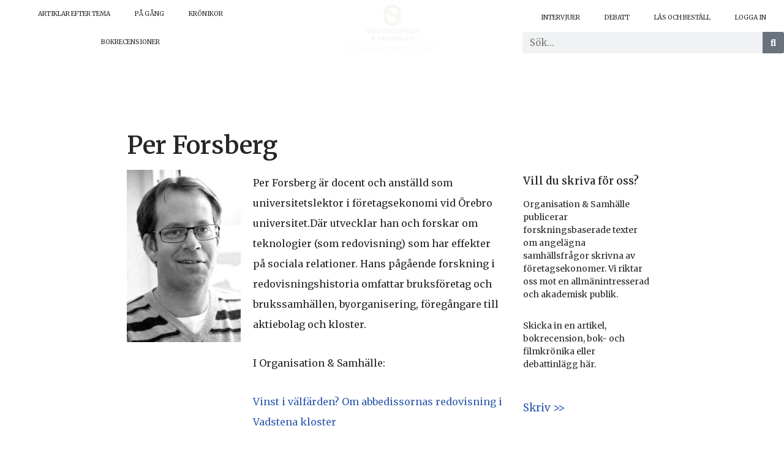

--- FILE ---
content_type: text/html; charset=UTF-8
request_url: http://org-sam.se/forsberg-per/
body_size: 25645
content:
<!DOCTYPE html>
<html lang="sv-SE">

<head>
	
	<meta charset="UTF-8">
	<meta name="viewport" content="width=device-width, initial-scale=1, minimum-scale=1">
	<link rel="profile" href="http://gmpg.org/xfn/11">
		<meta name='robots' content='index, follow, max-image-preview:large, max-snippet:-1, max-video-preview:-1' />

	<!-- This site is optimized with the Yoast SEO plugin v26.7 - https://yoast.com/wordpress/plugins/seo/ -->
	<title>Per Forsberg ~ Organisation &amp; Samhälle</title>
	<meta name="description" content="Per Forsberg är docent och anställd som universitetslektor i företagsekonomi vid Örebro universitet." />
	<link rel="canonical" href="https://org-sam.se/forsberg-per/" />
	<meta property="og:locale" content="sv_SE" />
	<meta property="og:type" content="article" />
	<meta property="og:title" content="Per Forsberg ~ Organisation &amp; Samhälle" />
	<meta property="og:description" content="Per Forsberg är docent och anställd som universitetslektor i företagsekonomi vid Örebro universitet." />
	<meta property="og:url" content="https://org-sam.se/forsberg-per/" />
	<meta property="og:site_name" content="Organisation &amp; Samhälle" />
	<meta property="article:publisher" content="https://www.facebook.com/organisationochsamhalle/" />
	<meta property="article:published_time" content="2016-05-16T12:55:26+00:00" />
	<meta property="article:modified_time" content="2021-10-15T07:01:05+00:00" />
	<meta property="og:image" content="https://usercontent.one/wp/org-sam.se/wp-content/uploads/2016/04/Forsberg72.jpg?media=1765566680" />
	<meta property="og:image:width" content="300" />
	<meta property="og:image:height" content="451" />
	<meta property="og:image:type" content="image/jpeg" />
	<meta name="author" content="organisation" />
	<meta name="twitter:card" content="summary_large_image" />
	<meta name="twitter:creator" content="@Org_Samhalle" />
	<meta name="twitter:site" content="@Org_Samhalle" />
	<meta name="twitter:label1" content="Skriven av" />
	<meta name="twitter:data1" content="organisation" />
	<meta name="twitter:label2" content="Beräknad lästid" />
	<meta name="twitter:data2" content="1 minut" />
	<script type="application/ld+json" class="yoast-schema-graph">{"@context":"https://schema.org","@graph":[{"@type":"Article","@id":"https://org-sam.se/forsberg-per/#article","isPartOf":{"@id":"https://org-sam.se/forsberg-per/"},"author":{"name":"organisation","@id":"http://org-sam.se/#/schema/person/dbe84cedd2beed3e59e9a0a9fbdbc665"},"headline":"Per Forsberg","datePublished":"2016-05-16T12:55:26+00:00","dateModified":"2021-10-15T07:01:05+00:00","mainEntityOfPage":{"@id":"https://org-sam.se/forsberg-per/"},"wordCount":87,"publisher":{"@id":"http://org-sam.se/#organization"},"image":{"@id":"https://org-sam.se/forsberg-per/#primaryimage"},"thumbnailUrl":"http://org-sam.se/wp-content/uploads/2016/04/Forsberg72.jpg","articleSection":["Författare"],"inLanguage":"sv-SE"},{"@type":"WebPage","@id":"https://org-sam.se/forsberg-per/","url":"https://org-sam.se/forsberg-per/","name":"Per Forsberg ~ Organisation &amp; Samhälle","isPartOf":{"@id":"http://org-sam.se/#website"},"primaryImageOfPage":{"@id":"https://org-sam.se/forsberg-per/#primaryimage"},"image":{"@id":"https://org-sam.se/forsberg-per/#primaryimage"},"thumbnailUrl":"http://org-sam.se/wp-content/uploads/2016/04/Forsberg72.jpg","datePublished":"2016-05-16T12:55:26+00:00","dateModified":"2021-10-15T07:01:05+00:00","description":"Per Forsberg är docent och anställd som universitetslektor i företagsekonomi vid Örebro universitet.","breadcrumb":{"@id":"https://org-sam.se/forsberg-per/#breadcrumb"},"inLanguage":"sv-SE","potentialAction":[{"@type":"ReadAction","target":["https://org-sam.se/forsberg-per/"]}]},{"@type":"ImageObject","inLanguage":"sv-SE","@id":"https://org-sam.se/forsberg-per/#primaryimage","url":"http://org-sam.se/wp-content/uploads/2016/04/Forsberg72.jpg","contentUrl":"http://org-sam.se/wp-content/uploads/2016/04/Forsberg72.jpg","width":300,"height":451,"caption":"Per Forsberg"},{"@type":"BreadcrumbList","@id":"https://org-sam.se/forsberg-per/#breadcrumb","itemListElement":[{"@type":"ListItem","position":1,"name":"Hem","item":"http://org-sam.se/"},{"@type":"ListItem","position":2,"name":"Privat: Våra författare Old","item":"http://org-sam.se/?page_id=3720"},{"@type":"ListItem","position":3,"name":"Per Forsberg"}]},{"@type":"WebSite","@id":"http://org-sam.se/#website","url":"http://org-sam.se/","name":"Organisation &amp; Samhälle","description":"Företagsekonomisk forskning","publisher":{"@id":"http://org-sam.se/#organization"},"potentialAction":[{"@type":"SearchAction","target":{"@type":"EntryPoint","urlTemplate":"http://org-sam.se/?s={search_term_string}"},"query-input":{"@type":"PropertyValueSpecification","valueRequired":true,"valueName":"search_term_string"}}],"inLanguage":"sv-SE"},{"@type":"Organization","@id":"http://org-sam.se/#organization","name":"Organisation & Samhälle","url":"http://org-sam.se/","logo":{"@type":"ImageObject","inLanguage":"sv-SE","@id":"http://org-sam.se/#/schema/logo/image/","url":"https://org-sam.se/wp-content/uploads/2020/04/cropped-logo4.jpg","contentUrl":"https://org-sam.se/wp-content/uploads/2020/04/cropped-logo4.jpg","width":300,"height":243,"caption":"Organisation & Samhälle"},"image":{"@id":"http://org-sam.se/#/schema/logo/image/"},"sameAs":["https://www.facebook.com/organisationochsamhalle/","https://x.com/Org_Samhalle","https://www.linkedin.com/company/75870278"]},{"@type":"Person","@id":"http://org-sam.se/#/schema/person/dbe84cedd2beed3e59e9a0a9fbdbc665","name":"organisation","image":{"@type":"ImageObject","inLanguage":"sv-SE","@id":"http://org-sam.se/#/schema/person/image/","url":"https://secure.gravatar.com/avatar/3e4c30486a3a7834eac4198af971ec14545d0287c21f9bbc35bdc5f644c76c57?s=96&d=mm&r=g","contentUrl":"https://secure.gravatar.com/avatar/3e4c30486a3a7834eac4198af971ec14545d0287c21f9bbc35bdc5f644c76c57?s=96&d=mm&r=g","caption":"organisation"}}]}</script>
	<!-- / Yoast SEO plugin. -->


<link rel='dns-prefetch' href='//fonts.googleapis.com' />
<link rel="alternate" type="application/rss+xml" title="Organisation &amp; Samhälle &raquo; Webbflöde" href="http://org-sam.se/feed/" />
<link rel="alternate" type="application/rss+xml" title="Organisation &amp; Samhälle &raquo; Kommentarsflöde" href="http://org-sam.se/comments/feed/" />
<link rel="alternate" title="oEmbed (JSON)" type="application/json+oembed" href="http://org-sam.se/wp-json/oembed/1.0/embed?url=http%3A%2F%2Forg-sam.se%2Fforsberg-per%2F" />
<link rel="alternate" title="oEmbed (XML)" type="text/xml+oembed" href="http://org-sam.se/wp-json/oembed/1.0/embed?url=http%3A%2F%2Forg-sam.se%2Fforsberg-per%2F&#038;format=xml" />
		<!-- This site uses the Google Analytics by ExactMetrics plugin v8.11.1 - Using Analytics tracking - https://www.exactmetrics.com/ -->
							<script src="//www.googletagmanager.com/gtag/js?id=G-504EHHXF37"  data-cfasync="false" data-wpfc-render="false" async></script>
			<script data-cfasync="false" data-wpfc-render="false">
				var em_version = '8.11.1';
				var em_track_user = true;
				var em_no_track_reason = '';
								var ExactMetricsDefaultLocations = {"page_location":"http:\/\/org-sam.se\/forsberg-per\/"};
								if ( typeof ExactMetricsPrivacyGuardFilter === 'function' ) {
					var ExactMetricsLocations = (typeof ExactMetricsExcludeQuery === 'object') ? ExactMetricsPrivacyGuardFilter( ExactMetricsExcludeQuery ) : ExactMetricsPrivacyGuardFilter( ExactMetricsDefaultLocations );
				} else {
					var ExactMetricsLocations = (typeof ExactMetricsExcludeQuery === 'object') ? ExactMetricsExcludeQuery : ExactMetricsDefaultLocations;
				}

								var disableStrs = [
										'ga-disable-G-504EHHXF37',
									];

				/* Function to detect opted out users */
				function __gtagTrackerIsOptedOut() {
					for (var index = 0; index < disableStrs.length; index++) {
						if (document.cookie.indexOf(disableStrs[index] + '=true') > -1) {
							return true;
						}
					}

					return false;
				}

				/* Disable tracking if the opt-out cookie exists. */
				if (__gtagTrackerIsOptedOut()) {
					for (var index = 0; index < disableStrs.length; index++) {
						window[disableStrs[index]] = true;
					}
				}

				/* Opt-out function */
				function __gtagTrackerOptout() {
					for (var index = 0; index < disableStrs.length; index++) {
						document.cookie = disableStrs[index] + '=true; expires=Thu, 31 Dec 2099 23:59:59 UTC; path=/';
						window[disableStrs[index]] = true;
					}
				}

				if ('undefined' === typeof gaOptout) {
					function gaOptout() {
						__gtagTrackerOptout();
					}
				}
								window.dataLayer = window.dataLayer || [];

				window.ExactMetricsDualTracker = {
					helpers: {},
					trackers: {},
				};
				if (em_track_user) {
					function __gtagDataLayer() {
						dataLayer.push(arguments);
					}

					function __gtagTracker(type, name, parameters) {
						if (!parameters) {
							parameters = {};
						}

						if (parameters.send_to) {
							__gtagDataLayer.apply(null, arguments);
							return;
						}

						if (type === 'event') {
														parameters.send_to = exactmetrics_frontend.v4_id;
							var hookName = name;
							if (typeof parameters['event_category'] !== 'undefined') {
								hookName = parameters['event_category'] + ':' + name;
							}

							if (typeof ExactMetricsDualTracker.trackers[hookName] !== 'undefined') {
								ExactMetricsDualTracker.trackers[hookName](parameters);
							} else {
								__gtagDataLayer('event', name, parameters);
							}
							
						} else {
							__gtagDataLayer.apply(null, arguments);
						}
					}

					__gtagTracker('js', new Date());
					__gtagTracker('set', {
						'developer_id.dNDMyYj': true,
											});
					if ( ExactMetricsLocations.page_location ) {
						__gtagTracker('set', ExactMetricsLocations);
					}
										__gtagTracker('config', 'G-504EHHXF37', {"forceSSL":"true"} );
										window.gtag = __gtagTracker;										(function () {
						/* https://developers.google.com/analytics/devguides/collection/analyticsjs/ */
						/* ga and __gaTracker compatibility shim. */
						var noopfn = function () {
							return null;
						};
						var newtracker = function () {
							return new Tracker();
						};
						var Tracker = function () {
							return null;
						};
						var p = Tracker.prototype;
						p.get = noopfn;
						p.set = noopfn;
						p.send = function () {
							var args = Array.prototype.slice.call(arguments);
							args.unshift('send');
							__gaTracker.apply(null, args);
						};
						var __gaTracker = function () {
							var len = arguments.length;
							if (len === 0) {
								return;
							}
							var f = arguments[len - 1];
							if (typeof f !== 'object' || f === null || typeof f.hitCallback !== 'function') {
								if ('send' === arguments[0]) {
									var hitConverted, hitObject = false, action;
									if ('event' === arguments[1]) {
										if ('undefined' !== typeof arguments[3]) {
											hitObject = {
												'eventAction': arguments[3],
												'eventCategory': arguments[2],
												'eventLabel': arguments[4],
												'value': arguments[5] ? arguments[5] : 1,
											}
										}
									}
									if ('pageview' === arguments[1]) {
										if ('undefined' !== typeof arguments[2]) {
											hitObject = {
												'eventAction': 'page_view',
												'page_path': arguments[2],
											}
										}
									}
									if (typeof arguments[2] === 'object') {
										hitObject = arguments[2];
									}
									if (typeof arguments[5] === 'object') {
										Object.assign(hitObject, arguments[5]);
									}
									if ('undefined' !== typeof arguments[1].hitType) {
										hitObject = arguments[1];
										if ('pageview' === hitObject.hitType) {
											hitObject.eventAction = 'page_view';
										}
									}
									if (hitObject) {
										action = 'timing' === arguments[1].hitType ? 'timing_complete' : hitObject.eventAction;
										hitConverted = mapArgs(hitObject);
										__gtagTracker('event', action, hitConverted);
									}
								}
								return;
							}

							function mapArgs(args) {
								var arg, hit = {};
								var gaMap = {
									'eventCategory': 'event_category',
									'eventAction': 'event_action',
									'eventLabel': 'event_label',
									'eventValue': 'event_value',
									'nonInteraction': 'non_interaction',
									'timingCategory': 'event_category',
									'timingVar': 'name',
									'timingValue': 'value',
									'timingLabel': 'event_label',
									'page': 'page_path',
									'location': 'page_location',
									'title': 'page_title',
									'referrer' : 'page_referrer',
								};
								for (arg in args) {
																		if (!(!args.hasOwnProperty(arg) || !gaMap.hasOwnProperty(arg))) {
										hit[gaMap[arg]] = args[arg];
									} else {
										hit[arg] = args[arg];
									}
								}
								return hit;
							}

							try {
								f.hitCallback();
							} catch (ex) {
							}
						};
						__gaTracker.create = newtracker;
						__gaTracker.getByName = newtracker;
						__gaTracker.getAll = function () {
							return [];
						};
						__gaTracker.remove = noopfn;
						__gaTracker.loaded = true;
						window['__gaTracker'] = __gaTracker;
					})();
									} else {
										console.log("");
					(function () {
						function __gtagTracker() {
							return null;
						}

						window['__gtagTracker'] = __gtagTracker;
						window['gtag'] = __gtagTracker;
					})();
									}
			</script>
							<!-- / Google Analytics by ExactMetrics -->
		<style id='wp-img-auto-sizes-contain-inline-css'>
img:is([sizes=auto i],[sizes^="auto," i]){contain-intrinsic-size:3000px 1500px}
/*# sourceURL=wp-img-auto-sizes-contain-inline-css */
</style>
<link rel='stylesheet' id='layerslider-css' href='http://org-sam.se/wp-content/plugins/LayerSlider/assets/static/layerslider/css/layerslider.css?ver=8.1.2' media='all' />
<style id='wp-emoji-styles-inline-css'>

	img.wp-smiley, img.emoji {
		display: inline !important;
		border: none !important;
		box-shadow: none !important;
		height: 1em !important;
		width: 1em !important;
		margin: 0 0.07em !important;
		vertical-align: -0.1em !important;
		background: none !important;
		padding: 0 !important;
	}
/*# sourceURL=wp-emoji-styles-inline-css */
</style>
<link rel='stylesheet' id='wp-block-library-css' href='http://org-sam.se/wp-includes/css/dist/block-library/style.min.css?ver=6.9' media='all' />
<style id='classic-theme-styles-inline-css'>
/*! This file is auto-generated */
.wp-block-button__link{color:#fff;background-color:#32373c;border-radius:9999px;box-shadow:none;text-decoration:none;padding:calc(.667em + 2px) calc(1.333em + 2px);font-size:1.125em}.wp-block-file__button{background:#32373c;color:#fff;text-decoration:none}
/*# sourceURL=/wp-includes/css/classic-themes.min.css */
</style>
<style id='kia-post-subtitle-style-inline-css'>
.wp-block-kia-post-subtitle{box-sizing:border-box;word-break:break-word}.wp-block-kia-post-subtitle a{display:inline-block}.wp-block-kia-post-subtitle.no-subtitle{opacity:.333}

/*# sourceURL=http://org-sam.se/wp-content/plugins/kia-subtitle/assets/js/dist/style-index.css */
</style>
<style id='global-styles-inline-css'>
:root{--wp--preset--aspect-ratio--square: 1;--wp--preset--aspect-ratio--4-3: 4/3;--wp--preset--aspect-ratio--3-4: 3/4;--wp--preset--aspect-ratio--3-2: 3/2;--wp--preset--aspect-ratio--2-3: 2/3;--wp--preset--aspect-ratio--16-9: 16/9;--wp--preset--aspect-ratio--9-16: 9/16;--wp--preset--color--black: #000000;--wp--preset--color--cyan-bluish-gray: #abb8c3;--wp--preset--color--white: #ffffff;--wp--preset--color--pale-pink: #f78da7;--wp--preset--color--vivid-red: #cf2e2e;--wp--preset--color--luminous-vivid-orange: #ff6900;--wp--preset--color--luminous-vivid-amber: #fcb900;--wp--preset--color--light-green-cyan: #7bdcb5;--wp--preset--color--vivid-green-cyan: #00d084;--wp--preset--color--pale-cyan-blue: #8ed1fc;--wp--preset--color--vivid-cyan-blue: #0693e3;--wp--preset--color--vivid-purple: #9b51e0;--wp--preset--color--neve-link-color: var(--nv-primary-accent);--wp--preset--color--neve-link-hover-color: var(--nv-secondary-accent);--wp--preset--color--nv-site-bg: var(--nv-site-bg);--wp--preset--color--nv-light-bg: var(--nv-light-bg);--wp--preset--color--nv-dark-bg: var(--nv-dark-bg);--wp--preset--color--neve-text-color: var(--nv-text-color);--wp--preset--color--nv-text-dark-bg: var(--nv-text-dark-bg);--wp--preset--color--nv-c-1: var(--nv-c-1);--wp--preset--color--nv-c-2: var(--nv-c-2);--wp--preset--gradient--vivid-cyan-blue-to-vivid-purple: linear-gradient(135deg,rgb(6,147,227) 0%,rgb(155,81,224) 100%);--wp--preset--gradient--light-green-cyan-to-vivid-green-cyan: linear-gradient(135deg,rgb(122,220,180) 0%,rgb(0,208,130) 100%);--wp--preset--gradient--luminous-vivid-amber-to-luminous-vivid-orange: linear-gradient(135deg,rgb(252,185,0) 0%,rgb(255,105,0) 100%);--wp--preset--gradient--luminous-vivid-orange-to-vivid-red: linear-gradient(135deg,rgb(255,105,0) 0%,rgb(207,46,46) 100%);--wp--preset--gradient--very-light-gray-to-cyan-bluish-gray: linear-gradient(135deg,rgb(238,238,238) 0%,rgb(169,184,195) 100%);--wp--preset--gradient--cool-to-warm-spectrum: linear-gradient(135deg,rgb(74,234,220) 0%,rgb(151,120,209) 20%,rgb(207,42,186) 40%,rgb(238,44,130) 60%,rgb(251,105,98) 80%,rgb(254,248,76) 100%);--wp--preset--gradient--blush-light-purple: linear-gradient(135deg,rgb(255,206,236) 0%,rgb(152,150,240) 100%);--wp--preset--gradient--blush-bordeaux: linear-gradient(135deg,rgb(254,205,165) 0%,rgb(254,45,45) 50%,rgb(107,0,62) 100%);--wp--preset--gradient--luminous-dusk: linear-gradient(135deg,rgb(255,203,112) 0%,rgb(199,81,192) 50%,rgb(65,88,208) 100%);--wp--preset--gradient--pale-ocean: linear-gradient(135deg,rgb(255,245,203) 0%,rgb(182,227,212) 50%,rgb(51,167,181) 100%);--wp--preset--gradient--electric-grass: linear-gradient(135deg,rgb(202,248,128) 0%,rgb(113,206,126) 100%);--wp--preset--gradient--midnight: linear-gradient(135deg,rgb(2,3,129) 0%,rgb(40,116,252) 100%);--wp--preset--font-size--small: 13px;--wp--preset--font-size--medium: 20px;--wp--preset--font-size--large: 36px;--wp--preset--font-size--x-large: 42px;--wp--preset--spacing--20: 0.44rem;--wp--preset--spacing--30: 0.67rem;--wp--preset--spacing--40: 1rem;--wp--preset--spacing--50: 1.5rem;--wp--preset--spacing--60: 2.25rem;--wp--preset--spacing--70: 3.38rem;--wp--preset--spacing--80: 5.06rem;--wp--preset--shadow--natural: 6px 6px 9px rgba(0, 0, 0, 0.2);--wp--preset--shadow--deep: 12px 12px 50px rgba(0, 0, 0, 0.4);--wp--preset--shadow--sharp: 6px 6px 0px rgba(0, 0, 0, 0.2);--wp--preset--shadow--outlined: 6px 6px 0px -3px rgb(255, 255, 255), 6px 6px rgb(0, 0, 0);--wp--preset--shadow--crisp: 6px 6px 0px rgb(0, 0, 0);}:where(.is-layout-flex){gap: 0.5em;}:where(.is-layout-grid){gap: 0.5em;}body .is-layout-flex{display: flex;}.is-layout-flex{flex-wrap: wrap;align-items: center;}.is-layout-flex > :is(*, div){margin: 0;}body .is-layout-grid{display: grid;}.is-layout-grid > :is(*, div){margin: 0;}:where(.wp-block-columns.is-layout-flex){gap: 2em;}:where(.wp-block-columns.is-layout-grid){gap: 2em;}:where(.wp-block-post-template.is-layout-flex){gap: 1.25em;}:where(.wp-block-post-template.is-layout-grid){gap: 1.25em;}.has-black-color{color: var(--wp--preset--color--black) !important;}.has-cyan-bluish-gray-color{color: var(--wp--preset--color--cyan-bluish-gray) !important;}.has-white-color{color: var(--wp--preset--color--white) !important;}.has-pale-pink-color{color: var(--wp--preset--color--pale-pink) !important;}.has-vivid-red-color{color: var(--wp--preset--color--vivid-red) !important;}.has-luminous-vivid-orange-color{color: var(--wp--preset--color--luminous-vivid-orange) !important;}.has-luminous-vivid-amber-color{color: var(--wp--preset--color--luminous-vivid-amber) !important;}.has-light-green-cyan-color{color: var(--wp--preset--color--light-green-cyan) !important;}.has-vivid-green-cyan-color{color: var(--wp--preset--color--vivid-green-cyan) !important;}.has-pale-cyan-blue-color{color: var(--wp--preset--color--pale-cyan-blue) !important;}.has-vivid-cyan-blue-color{color: var(--wp--preset--color--vivid-cyan-blue) !important;}.has-vivid-purple-color{color: var(--wp--preset--color--vivid-purple) !important;}.has-neve-link-color-color{color: var(--wp--preset--color--neve-link-color) !important;}.has-neve-link-hover-color-color{color: var(--wp--preset--color--neve-link-hover-color) !important;}.has-nv-site-bg-color{color: var(--wp--preset--color--nv-site-bg) !important;}.has-nv-light-bg-color{color: var(--wp--preset--color--nv-light-bg) !important;}.has-nv-dark-bg-color{color: var(--wp--preset--color--nv-dark-bg) !important;}.has-neve-text-color-color{color: var(--wp--preset--color--neve-text-color) !important;}.has-nv-text-dark-bg-color{color: var(--wp--preset--color--nv-text-dark-bg) !important;}.has-nv-c-1-color{color: var(--wp--preset--color--nv-c-1) !important;}.has-nv-c-2-color{color: var(--wp--preset--color--nv-c-2) !important;}.has-black-background-color{background-color: var(--wp--preset--color--black) !important;}.has-cyan-bluish-gray-background-color{background-color: var(--wp--preset--color--cyan-bluish-gray) !important;}.has-white-background-color{background-color: var(--wp--preset--color--white) !important;}.has-pale-pink-background-color{background-color: var(--wp--preset--color--pale-pink) !important;}.has-vivid-red-background-color{background-color: var(--wp--preset--color--vivid-red) !important;}.has-luminous-vivid-orange-background-color{background-color: var(--wp--preset--color--luminous-vivid-orange) !important;}.has-luminous-vivid-amber-background-color{background-color: var(--wp--preset--color--luminous-vivid-amber) !important;}.has-light-green-cyan-background-color{background-color: var(--wp--preset--color--light-green-cyan) !important;}.has-vivid-green-cyan-background-color{background-color: var(--wp--preset--color--vivid-green-cyan) !important;}.has-pale-cyan-blue-background-color{background-color: var(--wp--preset--color--pale-cyan-blue) !important;}.has-vivid-cyan-blue-background-color{background-color: var(--wp--preset--color--vivid-cyan-blue) !important;}.has-vivid-purple-background-color{background-color: var(--wp--preset--color--vivid-purple) !important;}.has-neve-link-color-background-color{background-color: var(--wp--preset--color--neve-link-color) !important;}.has-neve-link-hover-color-background-color{background-color: var(--wp--preset--color--neve-link-hover-color) !important;}.has-nv-site-bg-background-color{background-color: var(--wp--preset--color--nv-site-bg) !important;}.has-nv-light-bg-background-color{background-color: var(--wp--preset--color--nv-light-bg) !important;}.has-nv-dark-bg-background-color{background-color: var(--wp--preset--color--nv-dark-bg) !important;}.has-neve-text-color-background-color{background-color: var(--wp--preset--color--neve-text-color) !important;}.has-nv-text-dark-bg-background-color{background-color: var(--wp--preset--color--nv-text-dark-bg) !important;}.has-nv-c-1-background-color{background-color: var(--wp--preset--color--nv-c-1) !important;}.has-nv-c-2-background-color{background-color: var(--wp--preset--color--nv-c-2) !important;}.has-black-border-color{border-color: var(--wp--preset--color--black) !important;}.has-cyan-bluish-gray-border-color{border-color: var(--wp--preset--color--cyan-bluish-gray) !important;}.has-white-border-color{border-color: var(--wp--preset--color--white) !important;}.has-pale-pink-border-color{border-color: var(--wp--preset--color--pale-pink) !important;}.has-vivid-red-border-color{border-color: var(--wp--preset--color--vivid-red) !important;}.has-luminous-vivid-orange-border-color{border-color: var(--wp--preset--color--luminous-vivid-orange) !important;}.has-luminous-vivid-amber-border-color{border-color: var(--wp--preset--color--luminous-vivid-amber) !important;}.has-light-green-cyan-border-color{border-color: var(--wp--preset--color--light-green-cyan) !important;}.has-vivid-green-cyan-border-color{border-color: var(--wp--preset--color--vivid-green-cyan) !important;}.has-pale-cyan-blue-border-color{border-color: var(--wp--preset--color--pale-cyan-blue) !important;}.has-vivid-cyan-blue-border-color{border-color: var(--wp--preset--color--vivid-cyan-blue) !important;}.has-vivid-purple-border-color{border-color: var(--wp--preset--color--vivid-purple) !important;}.has-neve-link-color-border-color{border-color: var(--wp--preset--color--neve-link-color) !important;}.has-neve-link-hover-color-border-color{border-color: var(--wp--preset--color--neve-link-hover-color) !important;}.has-nv-site-bg-border-color{border-color: var(--wp--preset--color--nv-site-bg) !important;}.has-nv-light-bg-border-color{border-color: var(--wp--preset--color--nv-light-bg) !important;}.has-nv-dark-bg-border-color{border-color: var(--wp--preset--color--nv-dark-bg) !important;}.has-neve-text-color-border-color{border-color: var(--wp--preset--color--neve-text-color) !important;}.has-nv-text-dark-bg-border-color{border-color: var(--wp--preset--color--nv-text-dark-bg) !important;}.has-nv-c-1-border-color{border-color: var(--wp--preset--color--nv-c-1) !important;}.has-nv-c-2-border-color{border-color: var(--wp--preset--color--nv-c-2) !important;}.has-vivid-cyan-blue-to-vivid-purple-gradient-background{background: var(--wp--preset--gradient--vivid-cyan-blue-to-vivid-purple) !important;}.has-light-green-cyan-to-vivid-green-cyan-gradient-background{background: var(--wp--preset--gradient--light-green-cyan-to-vivid-green-cyan) !important;}.has-luminous-vivid-amber-to-luminous-vivid-orange-gradient-background{background: var(--wp--preset--gradient--luminous-vivid-amber-to-luminous-vivid-orange) !important;}.has-luminous-vivid-orange-to-vivid-red-gradient-background{background: var(--wp--preset--gradient--luminous-vivid-orange-to-vivid-red) !important;}.has-very-light-gray-to-cyan-bluish-gray-gradient-background{background: var(--wp--preset--gradient--very-light-gray-to-cyan-bluish-gray) !important;}.has-cool-to-warm-spectrum-gradient-background{background: var(--wp--preset--gradient--cool-to-warm-spectrum) !important;}.has-blush-light-purple-gradient-background{background: var(--wp--preset--gradient--blush-light-purple) !important;}.has-blush-bordeaux-gradient-background{background: var(--wp--preset--gradient--blush-bordeaux) !important;}.has-luminous-dusk-gradient-background{background: var(--wp--preset--gradient--luminous-dusk) !important;}.has-pale-ocean-gradient-background{background: var(--wp--preset--gradient--pale-ocean) !important;}.has-electric-grass-gradient-background{background: var(--wp--preset--gradient--electric-grass) !important;}.has-midnight-gradient-background{background: var(--wp--preset--gradient--midnight) !important;}.has-small-font-size{font-size: var(--wp--preset--font-size--small) !important;}.has-medium-font-size{font-size: var(--wp--preset--font-size--medium) !important;}.has-large-font-size{font-size: var(--wp--preset--font-size--large) !important;}.has-x-large-font-size{font-size: var(--wp--preset--font-size--x-large) !important;}
:where(.wp-block-post-template.is-layout-flex){gap: 1.25em;}:where(.wp-block-post-template.is-layout-grid){gap: 1.25em;}
:where(.wp-block-term-template.is-layout-flex){gap: 1.25em;}:where(.wp-block-term-template.is-layout-grid){gap: 1.25em;}
:where(.wp-block-columns.is-layout-flex){gap: 2em;}:where(.wp-block-columns.is-layout-grid){gap: 2em;}
:root :where(.wp-block-pullquote){font-size: 1.5em;line-height: 1.6;}
/*# sourceURL=global-styles-inline-css */
</style>
<link rel='stylesheet' id='mc4wp-form-themes-css' href='http://org-sam.se/wp-content/plugins/mailchimp-for-wp/assets/css/form-themes.css?ver=4.10.9' media='all' />
<link rel='stylesheet' id='neve-style-css' href='http://org-sam.se/wp-content/themes/neve/style-main-new.min.css?ver=4.2.2' media='all' />
<style id='neve-style-inline-css'>
.is-menu-sidebar .header-menu-sidebar { visibility: visible; }.is-menu-sidebar.menu_sidebar_slide_left .header-menu-sidebar { transform: translate3d(0, 0, 0); left: 0; }.is-menu-sidebar.menu_sidebar_slide_right .header-menu-sidebar { transform: translate3d(0, 0, 0); right: 0; }.is-menu-sidebar.menu_sidebar_pull_right .header-menu-sidebar, .is-menu-sidebar.menu_sidebar_pull_left .header-menu-sidebar { transform: translateX(0); }.is-menu-sidebar.menu_sidebar_dropdown .header-menu-sidebar { height: auto; }.is-menu-sidebar.menu_sidebar_dropdown .header-menu-sidebar-inner { max-height: 400px; padding: 20px 0; }.is-menu-sidebar.menu_sidebar_full_canvas .header-menu-sidebar { opacity: 1; }.header-menu-sidebar .menu-item-nav-search:not(.floating) { pointer-events: none; }.header-menu-sidebar .menu-item-nav-search .is-menu-sidebar { pointer-events: unset; }@media screen and (max-width: 960px) { .builder-item.cr .item--inner { --textalign: center; --justify: center; } }
.nv-meta-list li.meta:not(:last-child):after { content:"/" }.nv-meta-list .no-mobile{
			display:none;
		}.nv-meta-list li.last::after{
			content: ""!important;
		}@media (min-width: 769px) {
			.nv-meta-list .no-mobile {
				display: inline-block;
			}
			.nv-meta-list li.last:not(:last-child)::after {
		 		content: "/" !important;
			}
		}
 :root{ --container: 748px;--postwidth:100%; --primarybtnbg: #535f81; --primarybtnhoverbg: #0366d6; --primarybtncolor: #ffffff; --secondarybtncolor: var(--nv-primary-accent); --primarybtnhovercolor: #ffffff; --secondarybtnhovercolor: var(--nv-primary-accent);--primarybtnborderradius:3px;--secondarybtnborderradius:3px;--secondarybtnborderwidth:3px;--btnpadding:13px 15px;--primarybtnpadding:13px 15px;--secondarybtnpadding:calc(13px - 3px) calc(15px - 3px); --bodyfontfamily: Merriweather; --bodyfontsize: 15px; --bodylineheight: 1.6em; --bodyletterspacing: 0px; --bodyfontweight: 400; --bodytexttransform: none; --h1fontsize: 36px; --h1fontweight: 700; --h1lineheight: 1.2; --h1letterspacing: 0px; --h1texttransform: none; --h2fontsize: 1.3em; --h2fontweight: none; --h2lineheight: 1.6em; --h2letterspacing: 0px; --h2texttransform: none; --h3fontsize: 24px; --h3fontweight: 700; --h3lineheight: 1.4; --h3letterspacing: 0px; --h3texttransform: none; --h4fontsize: 20px; --h4fontweight: 700; --h4lineheight: 1.6; --h4letterspacing: 0px; --h4texttransform: none; --h5fontsize: 16px; --h5fontweight: 700; --h5lineheight: 1.6; --h5letterspacing: 0px; --h5texttransform: none; --h6fontsize: 14px; --h6fontweight: 700; --h6lineheight: 1.6; --h6letterspacing: 0px; --h6texttransform: none;--formfieldborderwidth:2px;--formfieldborderradius:3px; --formfieldbgcolor: var(--nv-site-bg); --formfieldbordercolor: #dddddd; --formfieldcolor: var(--nv-text-color);--formfieldpadding:10px 12px; } .nv-index-posts{ --borderradius:0px; } .has-neve-button-color-color{ color: #535f81!important; } .has-neve-button-color-background-color{ background-color: #535f81!important; } .single-post-container .alignfull > [class*="__inner-container"], .single-post-container .alignwide > [class*="__inner-container"]{ max-width:718px } .nv-meta-list{ --avatarsize: 20px; } .single .nv-meta-list{ --avatarsize: 20px; } .nv-post-cover{ --height: 250px;--padding:40px 15px;--justify: flex-start; --textalign: left; --valign: center; } .nv-post-cover .nv-title-meta-wrap, .nv-page-title-wrap, .entry-header{ --textalign: left; } .nv-is-boxed.nv-title-meta-wrap{ --padding:40px 15px; --bgcolor: var(--nv-dark-bg); } .nv-overlay{ --opacity: 50; --blendmode: normal; } .nv-is-boxed.nv-comments-wrap{ --padding:20px; } .nv-is-boxed.comment-respond{ --padding:20px; } .single:not(.single-product), .page{ --c-vspace:0 0 0 0;; } .scroll-to-top{ --color: var(--nv-text-dark-bg);--padding:8px 10px; --borderradius: 3px; --bgcolor: var(--nv-primary-accent); --hovercolor: var(--nv-text-dark-bg); --hoverbgcolor: var(--nv-primary-accent);--size:16px; } .global-styled{ --bgcolor: var(--nv-site-bg); } .header-top{ --rowbcolor: var(--nv-light-bg); --color: var(--nv-text-color); --bgcolor: var(--nv-site-bg); } .header-main{ --rowbcolor: var(--nv-light-bg); --color: var(--nv-text-color); --bgcolor: var(--nv-site-bg); } .header-bottom{ --rowbcolor: var(--nv-light-bg); --color: var(--nv-text-color); --bgcolor: var(--nv-site-bg); } .header-menu-sidebar-bg{ --justify: flex-start; --textalign: left;--flexg: 1;--wrapdropdownwidth: auto; --color: var(--nv-text-color); --bgcolor: var(--nv-site-bg); } .header-menu-sidebar{ width: 360px; } .builder-item--logo{ --maxwidth: 120px; --fs: 24px;--padding:10px 0;--margin:0; --textalign: left;--justify: flex-start; } .builder-item--nav-icon,.header-menu-sidebar .close-sidebar-panel .navbar-toggle{ --borderradius:0; } .builder-item--nav-icon{ --label-margin:0 5px 0 0;;--padding:10px 15px;--margin:0; } .builder-item--primary-menu{ --hovercolor: var(--nv-secondary-accent); --hovertextcolor: var(--nv-text-color); --activecolor: var(--nv-primary-accent); --spacing: 20px; --height: 25px;--padding:0;--margin:0; --fontsize: 1em; --lineheight: 1.6; --letterspacing: 0px; --fontweight: 500; --texttransform: none; --iconsize: 1em; } .hfg-is-group.has-primary-menu .inherit-ff{ --inheritedfw: 500; } .builder-item--header_search_responsive{ --iconsize: 15px; --formfieldfontsize: 14px;--formfieldborderwidth:2px;--formfieldborderradius:2px; --height: 40px;--padding:0 10px;--margin:0; } .footer-top-inner .row{ grid-template-columns:1fr 1fr 1fr; --valign: flex-start; } .footer-top{ --rowbcolor: var(--nv-light-bg); --color: var(--nv-text-color); --bgcolor: var(--nv-site-bg); } .footer-main-inner .row{ grid-template-columns:1fr 1fr 1fr; --valign: flex-start; } .footer-main{ --rowbcolor: var(--nv-light-bg); --color: var(--nv-text-color); --bgcolor: var(--nv-site-bg); } .footer-bottom-inner .row{ grid-template-columns:1fr 1fr 1fr; --valign: flex-start; } .footer-bottom{ --rowbcolor: var(--nv-light-bg); --color: var(--nv-text-dark-bg); --bgcolor: var(--nv-dark-bg); } @media(min-width: 576px){ :root{ --container: 992px;--postwidth:100%;--btnpadding:13px 15px;--primarybtnpadding:13px 15px;--secondarybtnpadding:calc(13px - 3px) calc(15px - 3px); --bodyfontsize: 16px; --bodylineheight: 1.6em; --bodyletterspacing: 0px; --h1fontsize: 38px; --h1lineheight: 1.2; --h1letterspacing: 0px; --h2fontsize: 1.3em; --h2lineheight: 1.6em; --h2letterspacing: 0px; --h3fontsize: 26px; --h3lineheight: 1.4; --h3letterspacing: 0px; --h4fontsize: 22px; --h4lineheight: 1.5; --h4letterspacing: 0px; --h5fontsize: 18px; --h5lineheight: 1.6; --h5letterspacing: 0px; --h6fontsize: 14px; --h6lineheight: 1.6; --h6letterspacing: 0px; } .single-post-container .alignfull > [class*="__inner-container"], .single-post-container .alignwide > [class*="__inner-container"]{ max-width:962px } .nv-meta-list{ --avatarsize: 20px; } .single .nv-meta-list{ --avatarsize: 20px; } .nv-post-cover{ --height: 320px;--padding:60px 30px;--justify: flex-start; --textalign: left; --valign: center; } .nv-post-cover .nv-title-meta-wrap, .nv-page-title-wrap, .entry-header{ --textalign: left; } .nv-is-boxed.nv-title-meta-wrap{ --padding:60px 30px; } .nv-is-boxed.nv-comments-wrap{ --padding:30px; } .nv-is-boxed.comment-respond{ --padding:30px; } .single:not(.single-product), .page{ --c-vspace:0 0 0 0;; } .scroll-to-top{ --padding:8px 10px;--size:16px; } .header-menu-sidebar-bg{ --justify: flex-start; --textalign: left;--flexg: 1;--wrapdropdownwidth: auto; } .header-menu-sidebar{ width: 360px; } .builder-item--logo{ --maxwidth: 120px; --fs: 24px;--padding:10px 0;--margin:0; --textalign: left;--justify: flex-start; } .builder-item--nav-icon{ --label-margin:0 5px 0 0;;--padding:10px 15px;--margin:0; } .builder-item--primary-menu{ --spacing: 20px; --height: 25px;--padding:0;--margin:0; --fontsize: 1em; --lineheight: 1.6; --letterspacing: 0px; --iconsize: 1em; } .builder-item--header_search_responsive{ --formfieldfontsize: 14px;--formfieldborderwidth:2px;--formfieldborderradius:2px; --height: 40px;--padding:0 10px;--margin:0; } }@media(min-width: 960px){ :root{ --container: 0px;--postwidth:100%;--btnpadding:13px 15px;--primarybtnpadding:13px 15px;--secondarybtnpadding:calc(13px - 3px) calc(15px - 3px); --bodyfontsize: 14px; --bodylineheight: 1.5em; --bodyletterspacing: 0px; --h1fontsize: 40px; --h1lineheight: 1.1; --h1letterspacing: 0px; --h2fontsize: 1.75em; --h2lineheight: 1.6em; --h2letterspacing: 0px; --h3fontsize: 28px; --h3lineheight: 1.4; --h3letterspacing: 0px; --h4fontsize: 24px; --h4lineheight: 1.5; --h4letterspacing: 0px; --h5fontsize: 20px; --h5lineheight: 1.6; --h5letterspacing: 0px; --h6fontsize: 16px; --h6lineheight: 1.6; --h6letterspacing: 0px; } body:not(.single):not(.archive):not(.blog):not(.search):not(.error404) .neve-main > .container .col, body.post-type-archive-course .neve-main > .container .col, body.post-type-archive-llms_membership .neve-main > .container .col{ max-width: 100%; } body:not(.single):not(.archive):not(.blog):not(.search):not(.error404) .nv-sidebar-wrap, body.post-type-archive-course .nv-sidebar-wrap, body.post-type-archive-llms_membership .nv-sidebar-wrap{ max-width: 0%; } .neve-main > .archive-container .nv-index-posts.col{ max-width: 100%; } .neve-main > .archive-container .nv-sidebar-wrap{ max-width: 0%; } .neve-main > .single-post-container .nv-single-post-wrap.col{ max-width: 70%; } .single-post-container .alignfull > [class*="__inner-container"], .single-post-container .alignwide > [class*="__inner-container"]{ max-width:-30px } .container-fluid.single-post-container .alignfull > [class*="__inner-container"], .container-fluid.single-post-container .alignwide > [class*="__inner-container"]{ max-width:calc(70% + 15px) } .neve-main > .single-post-container .nv-sidebar-wrap{ max-width: 30%; } .nv-meta-list{ --avatarsize: 20px; } .single .nv-meta-list{ --avatarsize: 20px; } .nv-post-cover{ --height: 400px;--padding:60px 40px;--justify: flex-start; --textalign: left; --valign: center; } .nv-post-cover .nv-title-meta-wrap, .nv-page-title-wrap, .entry-header{ --textalign: left; } .nv-is-boxed.nv-title-meta-wrap{ --padding:60px 40px; } .nv-is-boxed.nv-comments-wrap{ --padding:40px; } .nv-is-boxed.comment-respond{ --padding:40px; } .single:not(.single-product), .page{ --c-vspace:0 0 0 0;; } .scroll-to-top{ --padding:8px 10px;--size:16px; } .header-menu-sidebar-bg{ --justify: flex-start; --textalign: left;--flexg: 1;--wrapdropdownwidth: auto; } .header-menu-sidebar{ width: 360px; } .builder-item--logo{ --maxwidth: 120px; --fs: 24px;--padding:10px 0;--margin:0; --textalign: left;--justify: flex-start; } .builder-item--nav-icon{ --label-margin:0 5px 0 0;;--padding:10px 15px;--margin:0; } .builder-item--primary-menu{ --spacing: 20px; --height: 25px;--padding:0;--margin:0; --fontsize: 1em; --lineheight: 1.6; --letterspacing: 0px; --iconsize: 1em; } .builder-item--header_search_responsive{ --formfieldfontsize: 14px;--formfieldborderwidth:2px;--formfieldborderradius:2px; --height: 40px;--padding:0 10px;--margin:0; } }.nv-content-wrap .elementor a:not(.button):not(.wp-block-file__button){ text-decoration: none; }.scroll-to-top {right: 20px; border: none; position: fixed; bottom: 30px; display: none; opacity: 0; visibility: hidden; transition: opacity 0.3s ease-in-out, visibility 0.3s ease-in-out; align-items: center; justify-content: center; z-index: 999; } @supports (-webkit-overflow-scrolling: touch) { .scroll-to-top { bottom: 74px; } } .scroll-to-top.image { background-position: center; } .scroll-to-top .scroll-to-top-image { width: 100%; height: 100%; } .scroll-to-top .scroll-to-top-label { margin: 0; padding: 5px; } .scroll-to-top:hover { text-decoration: none; } .scroll-to-top.scroll-to-top-left {left: 20px; right: unset;} .scroll-to-top.scroll-show-mobile { display: flex; } @media (min-width: 960px) { .scroll-to-top { display: flex; } }.scroll-to-top { color: var(--color); padding: var(--padding); border-radius: var(--borderradius); background: var(--bgcolor); } .scroll-to-top:hover, .scroll-to-top:focus { color: var(--hovercolor); background: var(--hoverbgcolor); } .scroll-to-top-icon, .scroll-to-top.image .scroll-to-top-image { width: var(--size); height: var(--size); } .scroll-to-top-image { background-image: var(--bgimage); background-size: cover; }:root{--nv-primary-accent:#2f5aae;--nv-secondary-accent:#2f5aae;--nv-site-bg:#ffffff;--nv-light-bg:#f4f5f7;--nv-dark-bg:#121212;--nv-text-color:#272626;--nv-text-dark-bg:#ffffff;--nv-c-1:#9463ae;--nv-c-2:#be574b;--nv-fallback-ff:Arial, Helvetica, sans-serif;}
:root{--e-global-color-nvprimaryaccent:#2f5aae;--e-global-color-nvsecondaryaccent:#2f5aae;--e-global-color-nvsitebg:#ffffff;--e-global-color-nvlightbg:#f4f5f7;--e-global-color-nvdarkbg:#121212;--e-global-color-nvtextcolor:#272626;--e-global-color-nvtextdarkbg:#ffffff;--e-global-color-nvc1:#9463ae;--e-global-color-nvc2:#be574b;}
/*# sourceURL=neve-style-inline-css */
</style>
<link rel='stylesheet' id='elementor-frontend-css' href='http://org-sam.se/wp-content/uploads/elementor/css/custom-frontend.min.css?ver=1768468830' media='all' />
<link rel='stylesheet' id='widget-nav-menu-css' href='http://org-sam.se/wp-content/uploads/elementor/css/custom-pro-widget-nav-menu.min.css?ver=1768468830' media='all' />
<link rel='stylesheet' id='widget-image-css' href='http://org-sam.se/wp-content/plugins/elementor/assets/css/widget-image.min.css?ver=3.34.1' media='all' />
<link rel='stylesheet' id='widget-search-form-css' href='http://org-sam.se/wp-content/plugins/elementor-pro/assets/css/widget-search-form.min.css?ver=3.32.3' media='all' />
<link rel='stylesheet' id='elementor-icons-shared-0-css' href='http://org-sam.se/wp-content/plugins/elementor/assets/lib/font-awesome/css/fontawesome.min.css?ver=5.15.3' media='all' />
<link rel='stylesheet' id='elementor-icons-fa-solid-css' href='http://org-sam.se/wp-content/plugins/elementor/assets/lib/font-awesome/css/solid.min.css?ver=5.15.3' media='all' />
<link rel='stylesheet' id='e-sticky-css' href='http://org-sam.se/wp-content/plugins/elementor-pro/assets/css/modules/sticky.min.css?ver=3.32.3' media='all' />
<link rel='stylesheet' id='widget-heading-css' href='http://org-sam.se/wp-content/plugins/elementor/assets/css/widget-heading.min.css?ver=3.34.1' media='all' />
<link rel='stylesheet' id='e-motion-fx-css' href='http://org-sam.se/wp-content/plugins/elementor-pro/assets/css/modules/motion-fx.min.css?ver=3.32.3' media='all' />
<link rel='stylesheet' id='widget-spacer-css' href='http://org-sam.se/wp-content/plugins/elementor/assets/css/widget-spacer.min.css?ver=3.34.1' media='all' />
<link rel='stylesheet' id='swiper-css' href='http://org-sam.se/wp-content/plugins/elementor/assets/lib/swiper/v8/css/swiper.min.css?ver=8.4.5' media='all' />
<link rel='stylesheet' id='e-swiper-css' href='http://org-sam.se/wp-content/plugins/elementor/assets/css/conditionals/e-swiper.min.css?ver=3.34.1' media='all' />
<link rel='stylesheet' id='widget-loop-common-css' href='http://org-sam.se/wp-content/plugins/elementor-pro/assets/css/widget-loop-common.min.css?ver=3.32.3' media='all' />
<link rel='stylesheet' id='widget-loop-carousel-css' href='http://org-sam.se/wp-content/plugins/elementor-pro/assets/css/widget-loop-carousel.min.css?ver=3.32.3' media='all' />
<link rel='stylesheet' id='elementor-icons-css' href='http://org-sam.se/wp-content/plugins/elementor/assets/lib/eicons/css/elementor-icons.min.css?ver=5.45.0' media='all' />
<link rel='stylesheet' id='elementor-post-5993-css' href='http://org-sam.se/wp-content/uploads/elementor/css/post-5993.css?ver=1768468830' media='all' />
<link rel='stylesheet' id='elementor-post-6513-css' href='http://org-sam.se/wp-content/uploads/elementor/css/post-6513.css?ver=1768468830' media='all' />
<link rel='stylesheet' id='elementor-post-6735-css' href='http://org-sam.se/wp-content/uploads/elementor/css/post-6735.css?ver=1768468830' media='all' />
<link rel='stylesheet' id='elementor-post-6849-css' href='http://org-sam.se/wp-content/uploads/elementor/css/post-6849.css?ver=1768469069' media='all' />
<link rel='stylesheet' id='neve-child-style-css' href='http://org-sam.se/wp-content/themes/neve-child-master/style.css?ver=4.2.2' media='all' />
<link rel='stylesheet' id='neve-google-font-merriweather-css' href='//fonts.googleapis.com/css?family=Merriweather%3A400%2C700%2C500&#038;display=swap&#038;ver=4.2.2' media='all' />
<link rel='stylesheet' id='ecs-styles-css' href='http://org-sam.se/wp-content/plugins/ele-custom-skin/assets/css/ecs-style.css?ver=3.1.9' media='all' />
<link rel='stylesheet' id='elementor-gf-roboto-css' href='https://fonts.googleapis.com/css?family=Roboto:100,100italic,200,200italic,300,300italic,400,400italic,500,500italic,600,600italic,700,700italic,800,800italic,900,900italic&#038;display=auto' media='all' />
<link rel='stylesheet' id='elementor-gf-robotoslab-css' href='https://fonts.googleapis.com/css?family=Roboto+Slab:100,100italic,200,200italic,300,300italic,400,400italic,500,500italic,600,600italic,700,700italic,800,800italic,900,900italic&#038;display=auto' media='all' />
<link rel='stylesheet' id='elementor-gf-merriweather-css' href='https://fonts.googleapis.com/css?family=Merriweather:100,100italic,200,200italic,300,300italic,400,400italic,500,500italic,600,600italic,700,700italic,800,800italic,900,900italic&#038;display=auto' media='all' />
<script src="http://org-sam.se/wp-includes/js/jquery/jquery.min.js?ver=3.7.1" id="jquery-core-js"></script>
<script src="http://org-sam.se/wp-includes/js/jquery/jquery-migrate.min.js?ver=3.4.1" id="jquery-migrate-js"></script>
<script id="layerslider-utils-js-extra">
var LS_Meta = {"v":"8.1.2","fixGSAP":"1"};
//# sourceURL=layerslider-utils-js-extra
</script>
<script src="http://org-sam.se/wp-content/plugins/LayerSlider/assets/static/layerslider/js/layerslider.utils.js?ver=8.1.2" id="layerslider-utils-js"></script>
<script src="http://org-sam.se/wp-content/plugins/LayerSlider/assets/static/layerslider/js/layerslider.kreaturamedia.jquery.js?ver=8.1.2" id="layerslider-js"></script>
<script src="http://org-sam.se/wp-content/plugins/LayerSlider/assets/static/layerslider/js/layerslider.transitions.js?ver=8.1.2" id="layerslider-transitions-js"></script>
<script src="http://org-sam.se/wp-content/plugins/google-analytics-dashboard-for-wp/assets/js/frontend-gtag.min.js?ver=8.11.1" id="exactmetrics-frontend-script-js" async data-wp-strategy="async"></script>
<script data-cfasync="false" data-wpfc-render="false" id='exactmetrics-frontend-script-js-extra'>var exactmetrics_frontend = {"js_events_tracking":"true","download_extensions":"zip,mp3,mpeg,pdf,docx,pptx,xlsx,rar","inbound_paths":"[{\"path\":\"\\\/go\\\/\",\"label\":\"affiliate\"},{\"path\":\"\\\/recommend\\\/\",\"label\":\"affiliate\"}]","home_url":"http:\/\/org-sam.se","hash_tracking":"false","v4_id":"G-504EHHXF37"};</script>
<script id="ecs_ajax_load-js-extra">
var ecs_ajax_params = {"ajaxurl":"http://org-sam.se/wp-admin/admin-ajax.php","posts":"{\"page\":0,\"name\":\"forsberg-per\",\"error\":\"\",\"m\":\"\",\"p\":0,\"post_parent\":\"\",\"subpost\":\"\",\"subpost_id\":\"\",\"attachment\":\"\",\"attachment_id\":0,\"pagename\":\"\",\"page_id\":0,\"second\":\"\",\"minute\":\"\",\"hour\":\"\",\"day\":0,\"monthnum\":0,\"year\":0,\"w\":0,\"category_name\":\"\",\"tag\":\"\",\"cat\":\"\",\"tag_id\":\"\",\"author\":\"\",\"author_name\":\"\",\"feed\":\"\",\"tb\":\"\",\"paged\":0,\"meta_key\":\"\",\"meta_value\":\"\",\"preview\":\"\",\"s\":\"\",\"sentence\":\"\",\"title\":\"\",\"fields\":\"all\",\"menu_order\":\"\",\"embed\":\"\",\"category__in\":[],\"category__not_in\":[],\"category__and\":[],\"post__in\":[],\"post__not_in\":[],\"post_name__in\":[],\"tag__in\":[],\"tag__not_in\":[],\"tag__and\":[],\"tag_slug__in\":[],\"tag_slug__and\":[],\"post_parent__in\":[],\"post_parent__not_in\":[],\"author__in\":[],\"author__not_in\":[],\"search_columns\":[],\"post_type\":[\"post\",\"page\",\"e-landing-page\"],\"ignore_sticky_posts\":false,\"suppress_filters\":false,\"cache_results\":true,\"update_post_term_cache\":true,\"update_menu_item_cache\":false,\"lazy_load_term_meta\":true,\"update_post_meta_cache\":true,\"posts_per_page\":10,\"nopaging\":false,\"comments_per_page\":\"50\",\"no_found_rows\":false,\"order\":\"DESC\"}"};
//# sourceURL=ecs_ajax_load-js-extra
</script>
<script src="http://org-sam.se/wp-content/plugins/ele-custom-skin/assets/js/ecs_ajax_pagination.js?ver=3.1.9" id="ecs_ajax_load-js"></script>
<script src="http://org-sam.se/wp-content/plugins/ele-custom-skin/assets/js/ecs.js?ver=3.1.9" id="ecs-script-js"></script>
<meta name="generator" content="Powered by LayerSlider 8.1.2 - Build Heros, Sliders, and Popups. Create Animations and Beautiful, Rich Web Content as Easy as Never Before on WordPress." />
<!-- LayerSlider updates and docs at: https://layerslider.com -->
<link rel="https://api.w.org/" href="http://org-sam.se/wp-json/" /><link rel="alternate" title="JSON" type="application/json" href="http://org-sam.se/wp-json/wp/v2/posts/3760" /><link rel="EditURI" type="application/rsd+xml" title="RSD" href="http://org-sam.se/xmlrpc.php?rsd" />
<meta name="generator" content="WordPress 6.9" />
<link rel='shortlink' href='http://org-sam.se/?p=3760' />
<style>[class*=" icon-oc-"],[class^=icon-oc-]{speak:none;font-style:normal;font-weight:400;font-variant:normal;text-transform:none;line-height:1;-webkit-font-smoothing:antialiased;-moz-osx-font-smoothing:grayscale}.icon-oc-one-com-white-32px-fill:before{content:"901"}.icon-oc-one-com:before{content:"900"}#one-com-icon,.toplevel_page_onecom-wp .wp-menu-image{speak:none;display:flex;align-items:center;justify-content:center;text-transform:none;line-height:1;-webkit-font-smoothing:antialiased;-moz-osx-font-smoothing:grayscale}.onecom-wp-admin-bar-item>a,.toplevel_page_onecom-wp>.wp-menu-name{font-size:16px;font-weight:400;line-height:1}.toplevel_page_onecom-wp>.wp-menu-name img{width:69px;height:9px;}.wp-submenu-wrap.wp-submenu>.wp-submenu-head>img{width:88px;height:auto}.onecom-wp-admin-bar-item>a img{height:7px!important}.onecom-wp-admin-bar-item>a img,.toplevel_page_onecom-wp>.wp-menu-name img{opacity:.8}.onecom-wp-admin-bar-item.hover>a img,.toplevel_page_onecom-wp.wp-has-current-submenu>.wp-menu-name img,li.opensub>a.toplevel_page_onecom-wp>.wp-menu-name img{opacity:1}#one-com-icon:before,.onecom-wp-admin-bar-item>a:before,.toplevel_page_onecom-wp>.wp-menu-image:before{content:'';position:static!important;background-color:rgba(240,245,250,.4);border-radius:102px;width:18px;height:18px;padding:0!important}.onecom-wp-admin-bar-item>a:before{width:14px;height:14px}.onecom-wp-admin-bar-item.hover>a:before,.toplevel_page_onecom-wp.opensub>a>.wp-menu-image:before,.toplevel_page_onecom-wp.wp-has-current-submenu>.wp-menu-image:before{background-color:#76b82a}.onecom-wp-admin-bar-item>a{display:inline-flex!important;align-items:center;justify-content:center}#one-com-logo-wrapper{font-size:4em}#one-com-icon{vertical-align:middle}.imagify-welcome{display:none !important;}</style><meta name="generator" content="Elementor 3.34.1; features: additional_custom_breakpoints; settings: css_print_method-external, google_font-enabled, font_display-auto">
			<style>
				.e-con.e-parent:nth-of-type(n+4):not(.e-lazyloaded):not(.e-no-lazyload),
				.e-con.e-parent:nth-of-type(n+4):not(.e-lazyloaded):not(.e-no-lazyload) * {
					background-image: none !important;
				}
				@media screen and (max-height: 1024px) {
					.e-con.e-parent:nth-of-type(n+3):not(.e-lazyloaded):not(.e-no-lazyload),
					.e-con.e-parent:nth-of-type(n+3):not(.e-lazyloaded):not(.e-no-lazyload) * {
						background-image: none !important;
					}
				}
				@media screen and (max-height: 640px) {
					.e-con.e-parent:nth-of-type(n+2):not(.e-lazyloaded):not(.e-no-lazyload),
					.e-con.e-parent:nth-of-type(n+2):not(.e-lazyloaded):not(.e-no-lazyload) * {
						background-image: none !important;
					}
				}
			</style>
			<link rel="icon" href="http://org-sam.se/wp-content/uploads/2020/04/Org-Sam-OS-logo.svg" sizes="32x32" />
<link rel="icon" href="http://org-sam.se/wp-content/uploads/2020/04/Org-Sam-OS-logo.svg" sizes="192x192" />
<link rel="apple-touch-icon" href="http://org-sam.se/wp-content/uploads/2020/04/Org-Sam-OS-logo.svg" />
<meta name="msapplication-TileImage" content="http://org-sam.se/wp-content/uploads/2020/04/Org-Sam-OS-logo.svg" />
		<style id="wp-custom-css">
			element.style {
}
.elementor-6535 .elementor-element.elementor-element-14dccec .elementor-share-btn;
.display:none;
{		</style>
		
	</head>

<body  class="wp-singular post-template-default single single-post postid-3760 single-format-standard wp-custom-logo wp-theme-neve wp-child-theme-neve-child-master  nv-blog-default nv-sidebar-right menu_sidebar_slide_left elementor-default elementor-kit-5993 elementor-page-6849" id="neve_body"  >
<div class="wrapper">
	
	<header class="header"  >
		<a class="neve-skip-link show-on-focus" href="#content" >
			Hoppa till innehåll		</a>
				<header data-elementor-type="header" data-elementor-id="6513" class="elementor elementor-6513 elementor-location-header" data-elementor-post-type="elementor_library">
					<section class="elementor-section elementor-top-section elementor-element elementor-element-a2cc094 elementor-section-height-min-height elementor-section-content-middle elementor-hidden-tablet elementor-hidden-mobile elementor-section-full_width elementor-section-height-default elementor-section-items-middle" data-id="a2cc094" data-element_type="section" data-settings="{&quot;background_background&quot;:&quot;classic&quot;,&quot;sticky&quot;:&quot;top&quot;,&quot;sticky_on&quot;:[&quot;desktop&quot;,&quot;tablet&quot;,&quot;mobile&quot;],&quot;sticky_offset&quot;:0,&quot;sticky_effects_offset&quot;:0,&quot;sticky_anchor_link_offset&quot;:0}">
							<div class="elementor-background-overlay"></div>
							<div class="elementor-container elementor-column-gap-no">
					<div class="elementor-column elementor-col-33 elementor-top-column elementor-element elementor-element-eb6609a" data-id="eb6609a" data-element_type="column">
			<div class="elementor-widget-wrap elementor-element-populated">
						<div class="elementor-element elementor-element-131b494 elementor-nav-menu__align-center elementor-nav-menu--dropdown-mobile elementor-nav-menu--stretch elementor-widget__width-initial elementor-nav-menu__text-align-aside elementor-nav-menu--toggle elementor-nav-menu--burger elementor-widget elementor-widget-nav-menu" data-id="131b494" data-element_type="widget" data-settings="{&quot;full_width&quot;:&quot;stretch&quot;,&quot;layout&quot;:&quot;horizontal&quot;,&quot;submenu_icon&quot;:{&quot;value&quot;:&quot;&lt;i class=\&quot;fas fa-caret-down\&quot; aria-hidden=\&quot;true\&quot;&gt;&lt;\/i&gt;&quot;,&quot;library&quot;:&quot;fa-solid&quot;},&quot;toggle&quot;:&quot;burger&quot;}" data-widget_type="nav-menu.default">
				<div class="elementor-widget-container">
								<nav aria-label="Meny" class="elementor-nav-menu--main elementor-nav-menu__container elementor-nav-menu--layout-horizontal e--pointer-underline e--animation-fade">
				<ul id="menu-1-131b494" class="elementor-nav-menu"><li class="menu-item menu-item-type-post_type menu-item-object-page menu-item-14903"><a href="http://org-sam.se/teman/" class="elementor-item">Artiklar efter tema</a></li>
<li class="menu-item menu-item-type-post_type menu-item-object-page menu-item-15236"><a href="http://org-sam.se/pa-gang/" class="elementor-item">På gång</a></li>
<li class="menu-item menu-item-type-post_type menu-item-object-page menu-item-14904"><a href="http://org-sam.se/kronikor/" class="elementor-item">Krönikor</a></li>
<li class="menu-item menu-item-type-post_type menu-item-object-page menu-item-14905"><a href="http://org-sam.se/bokrecensioner/" class="elementor-item">Bokrecensioner</a></li>
</ul>			</nav>
					<div class="elementor-menu-toggle" role="button" tabindex="0" aria-label="Slå på/av meny" aria-expanded="false">
			<i aria-hidden="true" role="presentation" class="elementor-menu-toggle__icon--open eicon-menu-bar"></i><i aria-hidden="true" role="presentation" class="elementor-menu-toggle__icon--close eicon-close"></i>		</div>
					<nav class="elementor-nav-menu--dropdown elementor-nav-menu__container" aria-hidden="true">
				<ul id="menu-2-131b494" class="elementor-nav-menu"><li class="menu-item menu-item-type-post_type menu-item-object-page menu-item-14903"><a href="http://org-sam.se/teman/" class="elementor-item" tabindex="-1">Artiklar efter tema</a></li>
<li class="menu-item menu-item-type-post_type menu-item-object-page menu-item-15236"><a href="http://org-sam.se/pa-gang/" class="elementor-item" tabindex="-1">På gång</a></li>
<li class="menu-item menu-item-type-post_type menu-item-object-page menu-item-14904"><a href="http://org-sam.se/kronikor/" class="elementor-item" tabindex="-1">Krönikor</a></li>
<li class="menu-item menu-item-type-post_type menu-item-object-page menu-item-14905"><a href="http://org-sam.se/bokrecensioner/" class="elementor-item" tabindex="-1">Bokrecensioner</a></li>
</ul>			</nav>
						</div>
				</div>
					</div>
		</div>
				<div class="elementor-column elementor-col-33 elementor-top-column elementor-element elementor-element-e74dd46" data-id="e74dd46" data-element_type="column">
			<div class="elementor-widget-wrap elementor-element-populated">
						<div class="elementor-element elementor-element-12d3333 elementor-hidden-tablet elementor-hidden-mobile elementor-widget elementor-widget-image" data-id="12d3333" data-element_type="widget" data-widget_type="image.default">
				<div class="elementor-widget-container">
																<a href="http://org-sam.se">
							<img fetchpriority="high" width="640" height="306" src="http://org-sam.se/wp-content/uploads/2020/11/OrgSam_Logotyper_RGB_OS_Logotype-tall_White_RGB_TaglineALt.png" class="attachment-full size-full wp-image-15808" alt="" srcset="http://org-sam.se/wp-content/uploads/2020/11/OrgSam_Logotyper_RGB_OS_Logotype-tall_White_RGB_TaglineALt.png 640w, http://org-sam.se/wp-content/uploads/2020/11/OrgSam_Logotyper_RGB_OS_Logotype-tall_White_RGB_TaglineALt-300x143.png 300w" sizes="(max-width: 640px) 100vw, 640px" />								</a>
															</div>
				</div>
					</div>
		</div>
				<div class="elementor-column elementor-col-33 elementor-top-column elementor-element elementor-element-dff77fb" data-id="dff77fb" data-element_type="column">
			<div class="elementor-widget-wrap elementor-element-populated">
						<div class="elementor-element elementor-element-bd97573 elementor-nav-menu__align-center elementor-nav-menu--dropdown-mobile elementor-nav-menu--stretch elementor-widget__width-initial elementor-nav-menu__text-align-aside elementor-nav-menu--toggle elementor-nav-menu--burger elementor-widget elementor-widget-nav-menu" data-id="bd97573" data-element_type="widget" data-settings="{&quot;full_width&quot;:&quot;stretch&quot;,&quot;layout&quot;:&quot;horizontal&quot;,&quot;submenu_icon&quot;:{&quot;value&quot;:&quot;&lt;i class=\&quot;fas fa-caret-down\&quot; aria-hidden=\&quot;true\&quot;&gt;&lt;\/i&gt;&quot;,&quot;library&quot;:&quot;fa-solid&quot;},&quot;toggle&quot;:&quot;burger&quot;}" data-widget_type="nav-menu.default">
				<div class="elementor-widget-container">
								<nav aria-label="Meny" class="elementor-nav-menu--main elementor-nav-menu__container elementor-nav-menu--layout-horizontal e--pointer-underline e--animation-fade">
				<ul id="menu-1-bd97573" class="elementor-nav-menu"><li class="menu-item menu-item-type-post_type menu-item-object-page menu-item-14970"><a href="http://org-sam.se/intervjuer/" class="elementor-item">Intervjuer</a></li>
<li class="menu-item menu-item-type-post_type menu-item-object-page menu-item-14906"><a href="http://org-sam.se/debatt/" class="elementor-item">Debatt</a></li>
<li class="menu-item menu-item-type-post_type menu-item-object-page menu-item-14909"><a href="http://org-sam.se/ladda-ner-papperstidskriften/" class="elementor-item">Läs och beställ</a></li>
<li class="menu-item menu-item-type-custom menu-item-object-custom menu-item-15342"><a href="https://submit.org-sam.se/index.php/os/login" class="elementor-item">Logga in</a></li>
</ul>			</nav>
					<div class="elementor-menu-toggle" role="button" tabindex="0" aria-label="Slå på/av meny" aria-expanded="false">
			<i aria-hidden="true" role="presentation" class="elementor-menu-toggle__icon--open eicon-menu-bar"></i><i aria-hidden="true" role="presentation" class="elementor-menu-toggle__icon--close eicon-close"></i>		</div>
					<nav class="elementor-nav-menu--dropdown elementor-nav-menu__container" aria-hidden="true">
				<ul id="menu-2-bd97573" class="elementor-nav-menu"><li class="menu-item menu-item-type-post_type menu-item-object-page menu-item-14970"><a href="http://org-sam.se/intervjuer/" class="elementor-item" tabindex="-1">Intervjuer</a></li>
<li class="menu-item menu-item-type-post_type menu-item-object-page menu-item-14906"><a href="http://org-sam.se/debatt/" class="elementor-item" tabindex="-1">Debatt</a></li>
<li class="menu-item menu-item-type-post_type menu-item-object-page menu-item-14909"><a href="http://org-sam.se/ladda-ner-papperstidskriften/" class="elementor-item" tabindex="-1">Läs och beställ</a></li>
<li class="menu-item menu-item-type-custom menu-item-object-custom menu-item-15342"><a href="https://submit.org-sam.se/index.php/os/login" class="elementor-item" tabindex="-1">Logga in</a></li>
</ul>			</nav>
						</div>
				</div>
				<div class="elementor-element elementor-element-9b56304 elementor-search-form--skin-classic elementor-search-form--button-type-icon elementor-search-form--icon-search elementor-widget elementor-widget-search-form" data-id="9b56304" data-element_type="widget" data-settings="{&quot;skin&quot;:&quot;classic&quot;}" data-widget_type="search-form.default">
				<div class="elementor-widget-container">
							<search role="search">
			<form class="elementor-search-form" action="http://org-sam.se" method="get">
												<div class="elementor-search-form__container">
					<label class="elementor-screen-only" for="elementor-search-form-9b56304">Sök</label>

					
					<input id="elementor-search-form-9b56304" placeholder="Sök..." class="elementor-search-form__input" type="search" name="s" value="">
					
											<button class="elementor-search-form__submit" type="submit" aria-label="Sök">
															<i aria-hidden="true" class="fas fa-search"></i>													</button>
					
									</div>
			</form>
		</search>
						</div>
				</div>
					</div>
		</div>
					</div>
		</section>
				<section class="elementor-section elementor-top-section elementor-element elementor-element-b58d9d5 elementor-section-height-min-height elementor-section-content-middle elementor-hidden-tablet elementor-section-full_width elementor-hidden-desktop elementor-section-height-default elementor-section-items-middle" data-id="b58d9d5" data-element_type="section" data-settings="{&quot;background_background&quot;:&quot;classic&quot;,&quot;sticky&quot;:&quot;top&quot;,&quot;motion_fx_motion_fx_scrolling&quot;:&quot;yes&quot;,&quot;motion_fx_opacity_effect&quot;:&quot;yes&quot;,&quot;motion_fx_opacity_direction&quot;:&quot;in-out&quot;,&quot;motion_fx_opacity_range&quot;:{&quot;unit&quot;:&quot;%&quot;,&quot;size&quot;:&quot;&quot;,&quot;sizes&quot;:{&quot;start&quot;:71,&quot;end&quot;:80}},&quot;sticky_offset&quot;:91,&quot;sticky_offset_mobile&quot;:90,&quot;motion_fx_opacity_level&quot;:{&quot;unit&quot;:&quot;px&quot;,&quot;size&quot;:10,&quot;sizes&quot;:[]},&quot;motion_fx_devices&quot;:[&quot;desktop&quot;,&quot;tablet&quot;,&quot;mobile&quot;],&quot;sticky_on&quot;:[&quot;desktop&quot;,&quot;tablet&quot;,&quot;mobile&quot;],&quot;sticky_effects_offset&quot;:0,&quot;sticky_anchor_link_offset&quot;:0}">
							<div class="elementor-background-overlay"></div>
							<div class="elementor-container elementor-column-gap-no">
					<div class="elementor-column elementor-col-100 elementor-top-column elementor-element elementor-element-215342a" data-id="215342a" data-element_type="column">
			<div class="elementor-widget-wrap elementor-element-populated">
						<div class="elementor-element elementor-element-b92cac5 elementor-widget elementor-widget-heading" data-id="b92cac5" data-element_type="widget" data-widget_type="heading.default">
				<div class="elementor-widget-container">
					<h2 class="elementor-heading-title elementor-size-default">Företagsekonomisk tidskrift</h2>				</div>
				</div>
					</div>
		</div>
					</div>
		</section>
				<section class="elementor-section elementor-top-section elementor-element elementor-element-e3f6489 elementor-section-height-min-height elementor-section-content-middle elementor-hidden-desktop elementor-hidden-tablet elementor-section-boxed elementor-section-height-default elementor-section-items-middle" data-id="e3f6489" data-element_type="section">
							<div class="elementor-background-overlay"></div>
							<div class="elementor-container elementor-column-gap-no">
					<div class="elementor-column elementor-col-33 elementor-top-column elementor-element elementor-element-1a5f740 elementor-hidden-desktop" data-id="1a5f740" data-element_type="column">
			<div class="elementor-widget-wrap elementor-element-populated">
						<div class="elementor-element elementor-element-6820ab3 elementor-widget elementor-widget-image" data-id="6820ab3" data-element_type="widget" data-widget_type="image.default">
				<div class="elementor-widget-container">
															<img width="26" height="32" src="https://usercontent.one/wp/org-sam.se/wp-content/uploads/2020/11/Org-Sam-OS-logo-Neg.svg?media=1765566680" class="attachment-large size-large wp-image-12249" alt="favicon" />															</div>
				</div>
					</div>
		</div>
				<div class="elementor-column elementor-col-33 elementor-top-column elementor-element elementor-element-9001f4b" data-id="9001f4b" data-element_type="column">
			<div class="elementor-widget-wrap elementor-element-populated">
						<div class="elementor-element elementor-element-86ce658 elementor-widget elementor-widget-heading" data-id="86ce658" data-element_type="widget" data-widget_type="heading.default">
				<div class="elementor-widget-container">
					<h1 class="elementor-heading-title elementor-size-default"><a href="http://org-sam.se">Organisation &amp; Samhälle</a></h1>				</div>
				</div>
					</div>
		</div>
				<div class="elementor-column elementor-col-33 elementor-top-column elementor-element elementor-element-c6265da elementor-hidden-desktop" data-id="c6265da" data-element_type="column">
			<div class="elementor-widget-wrap elementor-element-populated">
						<div class="elementor-element elementor-element-7de1381 elementor-nav-menu--dropdown-mobile elementor-nav-menu--stretch elementor-nav-menu__align-center elementor-nav-menu__text-align-center elementor-hidden-desktop elementor-nav-menu--toggle elementor-nav-menu--burger elementor-widget elementor-widget-nav-menu" data-id="7de1381" data-element_type="widget" data-settings="{&quot;full_width&quot;:&quot;stretch&quot;,&quot;submenu_icon&quot;:{&quot;value&quot;:&quot;&lt;i class=\&quot;\&quot; aria-hidden=\&quot;true\&quot;&gt;&lt;\/i&gt;&quot;,&quot;library&quot;:&quot;&quot;},&quot;layout&quot;:&quot;horizontal&quot;,&quot;toggle&quot;:&quot;burger&quot;}" data-widget_type="nav-menu.default">
				<div class="elementor-widget-container">
								<nav aria-label="Meny" class="elementor-nav-menu--main elementor-nav-menu__container elementor-nav-menu--layout-horizontal e--pointer-none">
				<ul id="menu-1-7de1381" class="elementor-nav-menu"><li class="menu-item menu-item-type-post_type menu-item-object-page menu-item-12414"><a href="http://org-sam.se/teman/" class="elementor-item">Artiklar efter tema</a></li>
<li class="menu-item menu-item-type-post_type menu-item-object-page menu-item-13448"><a href="http://org-sam.se/kronikor/" class="elementor-item">Krönikor</a></li>
<li class="menu-item menu-item-type-post_type menu-item-object-page menu-item-13476"><a href="http://org-sam.se/bokrecensioner/" class="elementor-item">Bokrecensioner</a></li>
<li class="menu-item menu-item-type-post_type menu-item-object-page menu-item-12350"><a href="http://org-sam.se/intervjuer/" class="elementor-item">Intervjuer</a></li>
<li class="menu-item menu-item-type-post_type menu-item-object-page menu-item-12832"><a href="http://org-sam.se/debatt/" class="elementor-item">Debatt</a></li>
<li class="menu-item menu-item-type-post_type menu-item-object-page menu-item-12349"><a href="http://org-sam.se/vara-forfattare/" class="elementor-item">Våra författare</a></li>
<li class="menu-item menu-item-type-post_type menu-item-object-page menu-item-13175"><a href="http://org-sam.se/redaktion/" class="elementor-item">Redaktion</a></li>
<li class="menu-item menu-item-type-post_type menu-item-object-page menu-item-15031"><a href="http://org-sam.se/ladda-ner-papperstidskriften/" class="elementor-item">Läs och beställ</a></li>
</ul>			</nav>
					<div class="elementor-menu-toggle" role="button" tabindex="0" aria-label="Slå på/av meny" aria-expanded="false">
			<i aria-hidden="true" role="presentation" class="elementor-menu-toggle__icon--open eicon-menu-bar"></i><i aria-hidden="true" role="presentation" class="elementor-menu-toggle__icon--close eicon-close"></i>		</div>
					<nav class="elementor-nav-menu--dropdown elementor-nav-menu__container" aria-hidden="true">
				<ul id="menu-2-7de1381" class="elementor-nav-menu"><li class="menu-item menu-item-type-post_type menu-item-object-page menu-item-12414"><a href="http://org-sam.se/teman/" class="elementor-item" tabindex="-1">Artiklar efter tema</a></li>
<li class="menu-item menu-item-type-post_type menu-item-object-page menu-item-13448"><a href="http://org-sam.se/kronikor/" class="elementor-item" tabindex="-1">Krönikor</a></li>
<li class="menu-item menu-item-type-post_type menu-item-object-page menu-item-13476"><a href="http://org-sam.se/bokrecensioner/" class="elementor-item" tabindex="-1">Bokrecensioner</a></li>
<li class="menu-item menu-item-type-post_type menu-item-object-page menu-item-12350"><a href="http://org-sam.se/intervjuer/" class="elementor-item" tabindex="-1">Intervjuer</a></li>
<li class="menu-item menu-item-type-post_type menu-item-object-page menu-item-12832"><a href="http://org-sam.se/debatt/" class="elementor-item" tabindex="-1">Debatt</a></li>
<li class="menu-item menu-item-type-post_type menu-item-object-page menu-item-12349"><a href="http://org-sam.se/vara-forfattare/" class="elementor-item" tabindex="-1">Våra författare</a></li>
<li class="menu-item menu-item-type-post_type menu-item-object-page menu-item-13175"><a href="http://org-sam.se/redaktion/" class="elementor-item" tabindex="-1">Redaktion</a></li>
<li class="menu-item menu-item-type-post_type menu-item-object-page menu-item-15031"><a href="http://org-sam.se/ladda-ner-papperstidskriften/" class="elementor-item" tabindex="-1">Läs och beställ</a></li>
</ul>			</nav>
						</div>
				</div>
					</div>
		</div>
					</div>
		</section>
				<div class="elementor-section elementor-top-section elementor-element elementor-element-2bf53ff elementor-section-height-min-height elementor-section-content-middle elementor-hidden-desktop elementor-hidden-mobile elementor-section-boxed elementor-section-height-default elementor-section-items-middle" data-id="2bf53ff" data-element_type="section">
							<div class="elementor-background-overlay"></div>
							<div class="elementor-container elementor-column-gap-no">
					<div class="elementor-column elementor-col-33 elementor-top-column elementor-element elementor-element-964f9b4" data-id="964f9b4" data-element_type="column">
			<div class="elementor-widget-wrap elementor-element-populated">
						<div class="elementor-element elementor-element-9f19066 elementor-widget elementor-widget-image" data-id="9f19066" data-element_type="widget" data-widget_type="image.default">
				<div class="elementor-widget-container">
															<img width="26" height="32" src="https://usercontent.one/wp/org-sam.se/wp-content/uploads/2020/11/Org-Sam-OS-logo-Neg.svg?media=1765566680" class="attachment-large size-large wp-image-12249" alt="favicon" />															</div>
				</div>
					</div>
		</div>
				<div class="elementor-column elementor-col-33 elementor-top-column elementor-element elementor-element-a625035" data-id="a625035" data-element_type="column">
			<div class="elementor-widget-wrap elementor-element-populated">
						<div class="elementor-element elementor-element-cbbb25b elementor-widget elementor-widget-heading" data-id="cbbb25b" data-element_type="widget" data-widget_type="heading.default">
				<div class="elementor-widget-container">
					<h1 class="elementor-heading-title elementor-size-default"><a href="http://org-sam.se">Organisation &amp; Samhälle</a></h1>				</div>
				</div>
					</div>
		</div>
				<div class="elementor-column elementor-col-33 elementor-top-column elementor-element elementor-element-eb5d773 elementor-hidden-desktop" data-id="eb5d773" data-element_type="column" data-settings="{&quot;background_background&quot;:&quot;classic&quot;}">
			<div class="elementor-widget-wrap elementor-element-populated">
						<div class="elementor-element elementor-element-c21edd9 elementor-nav-menu--stretch elementor-nav-menu__align-center elementor-nav-menu__text-align-center elementor-hidden-desktop elementor-nav-menu--dropdown-tablet elementor-nav-menu--toggle elementor-nav-menu--burger elementor-widget elementor-widget-nav-menu" data-id="c21edd9" data-element_type="widget" data-settings="{&quot;full_width&quot;:&quot;stretch&quot;,&quot;submenu_icon&quot;:{&quot;value&quot;:&quot;&lt;i class=\&quot;\&quot; aria-hidden=\&quot;true\&quot;&gt;&lt;\/i&gt;&quot;,&quot;library&quot;:&quot;&quot;},&quot;layout&quot;:&quot;horizontal&quot;,&quot;toggle&quot;:&quot;burger&quot;}" data-widget_type="nav-menu.default">
				<div class="elementor-widget-container">
								<nav aria-label="Meny" class="elementor-nav-menu--main elementor-nav-menu__container elementor-nav-menu--layout-horizontal e--pointer-none">
				<ul id="menu-1-c21edd9" class="elementor-nav-menu"><li class="menu-item menu-item-type-post_type menu-item-object-page menu-item-12414"><a href="http://org-sam.se/teman/" class="elementor-item">Artiklar efter tema</a></li>
<li class="menu-item menu-item-type-post_type menu-item-object-page menu-item-13448"><a href="http://org-sam.se/kronikor/" class="elementor-item">Krönikor</a></li>
<li class="menu-item menu-item-type-post_type menu-item-object-page menu-item-13476"><a href="http://org-sam.se/bokrecensioner/" class="elementor-item">Bokrecensioner</a></li>
<li class="menu-item menu-item-type-post_type menu-item-object-page menu-item-12350"><a href="http://org-sam.se/intervjuer/" class="elementor-item">Intervjuer</a></li>
<li class="menu-item menu-item-type-post_type menu-item-object-page menu-item-12832"><a href="http://org-sam.se/debatt/" class="elementor-item">Debatt</a></li>
<li class="menu-item menu-item-type-post_type menu-item-object-page menu-item-12349"><a href="http://org-sam.se/vara-forfattare/" class="elementor-item">Våra författare</a></li>
<li class="menu-item menu-item-type-post_type menu-item-object-page menu-item-13175"><a href="http://org-sam.se/redaktion/" class="elementor-item">Redaktion</a></li>
<li class="menu-item menu-item-type-post_type menu-item-object-page menu-item-15031"><a href="http://org-sam.se/ladda-ner-papperstidskriften/" class="elementor-item">Läs och beställ</a></li>
</ul>			</nav>
					<div class="elementor-menu-toggle" role="button" tabindex="0" aria-label="Slå på/av meny" aria-expanded="false">
			<i aria-hidden="true" role="presentation" class="elementor-menu-toggle__icon--open eicon-menu-bar"></i><i aria-hidden="true" role="presentation" class="elementor-menu-toggle__icon--close eicon-close"></i>		</div>
					<nav class="elementor-nav-menu--dropdown elementor-nav-menu__container" aria-hidden="true">
				<ul id="menu-2-c21edd9" class="elementor-nav-menu"><li class="menu-item menu-item-type-post_type menu-item-object-page menu-item-12414"><a href="http://org-sam.se/teman/" class="elementor-item" tabindex="-1">Artiklar efter tema</a></li>
<li class="menu-item menu-item-type-post_type menu-item-object-page menu-item-13448"><a href="http://org-sam.se/kronikor/" class="elementor-item" tabindex="-1">Krönikor</a></li>
<li class="menu-item menu-item-type-post_type menu-item-object-page menu-item-13476"><a href="http://org-sam.se/bokrecensioner/" class="elementor-item" tabindex="-1">Bokrecensioner</a></li>
<li class="menu-item menu-item-type-post_type menu-item-object-page menu-item-12350"><a href="http://org-sam.se/intervjuer/" class="elementor-item" tabindex="-1">Intervjuer</a></li>
<li class="menu-item menu-item-type-post_type menu-item-object-page menu-item-12832"><a href="http://org-sam.se/debatt/" class="elementor-item" tabindex="-1">Debatt</a></li>
<li class="menu-item menu-item-type-post_type menu-item-object-page menu-item-12349"><a href="http://org-sam.se/vara-forfattare/" class="elementor-item" tabindex="-1">Våra författare</a></li>
<li class="menu-item menu-item-type-post_type menu-item-object-page menu-item-13175"><a href="http://org-sam.se/redaktion/" class="elementor-item" tabindex="-1">Redaktion</a></li>
<li class="menu-item menu-item-type-post_type menu-item-object-page menu-item-15031"><a href="http://org-sam.se/ladda-ner-papperstidskriften/" class="elementor-item" tabindex="-1">Läs och beställ</a></li>
</ul>			</nav>
						</div>
				</div>
					</div>
		</div>
					</div>
		</div>
				<div class="elementor-section elementor-top-section elementor-element elementor-element-3c4c598 elementor-section-height-min-height elementor-section-content-middle elementor-hidden-desktop elementor-hidden-mobile elementor-section-boxed elementor-section-height-default elementor-section-items-middle" data-id="3c4c598" data-element_type="section" data-settings="{&quot;motion_fx_motion_fx_scrolling&quot;:&quot;yes&quot;,&quot;motion_fx_opacity_effect&quot;:&quot;yes&quot;,&quot;motion_fx_opacity_direction&quot;:&quot;in-out&quot;,&quot;motion_fx_opacity_range&quot;:{&quot;unit&quot;:&quot;%&quot;,&quot;size&quot;:&quot;&quot;,&quot;sizes&quot;:{&quot;start&quot;:74,&quot;end&quot;:88}},&quot;motion_fx_opacity_level&quot;:{&quot;unit&quot;:&quot;px&quot;,&quot;size&quot;:10,&quot;sizes&quot;:[]},&quot;motion_fx_devices&quot;:[&quot;desktop&quot;,&quot;tablet&quot;,&quot;mobile&quot;]}">
							<div class="elementor-background-overlay"></div>
							<div class="elementor-container elementor-column-gap-no">
					<div class="elementor-column elementor-col-100 elementor-top-column elementor-element elementor-element-cdb7195" data-id="cdb7195" data-element_type="column">
			<div class="elementor-widget-wrap elementor-element-populated">
						<div class="elementor-element elementor-element-241d94c elementor-widget elementor-widget-heading" data-id="241d94c" data-element_type="widget" data-widget_type="heading.default">
				<div class="elementor-widget-container">
					<h2 class="elementor-heading-title elementor-size-default">Företagsekonomisk tidskrift</h2>				</div>
				</div>
					</div>
		</div>
					</div>
		</div>
				<section class="elementor-section elementor-top-section elementor-element elementor-element-4364600 elementor-section-full_width elementor-section-height-min-height elementor-hidden-tablet elementor-hidden-mobile elementor-section-height-default elementor-section-items-middle" data-id="4364600" data-element_type="section">
						<div class="elementor-container elementor-column-gap-default">
					<div class="elementor-column elementor-col-16 elementor-top-column elementor-element elementor-element-af94e84 elementor-hidden-tablet elementor-hidden-mobile" data-id="af94e84" data-element_type="column">
			<div class="elementor-widget-wrap">
							</div>
		</div>
				<div class="elementor-column elementor-col-66 elementor-top-column elementor-element elementor-element-c3de205 elementor-hidden-tablet elementor-hidden-mobile" data-id="c3de205" data-element_type="column" data-settings="{&quot;background_background&quot;:&quot;classic&quot;}">
			<div class="elementor-widget-wrap elementor-element-populated">
				<div class="elementor-element elementor-element-adc54ce e-flex e-con-boxed e-con e-parent" data-id="adc54ce" data-element_type="container">
					<div class="e-con-inner">
					</div>
				</div>
					</div>
		</div>
				<div class="elementor-column elementor-col-16 elementor-top-column elementor-element elementor-element-e82c203 elementor-hidden-tablet elementor-hidden-mobile" data-id="e82c203" data-element_type="column">
			<div class="elementor-widget-wrap">
							</div>
		</div>
					</div>
		</section>
				<section class="elementor-section elementor-top-section elementor-element elementor-element-63180eb elementor-section-full_width elementor-section-height-min-height elementor-hidden-desktop elementor-hidden-tablet elementor-hidden-mobile elementor-section-height-default elementor-section-items-middle" data-id="63180eb" data-element_type="section">
						<div class="elementor-container elementor-column-gap-default">
					<div class="elementor-column elementor-col-100 elementor-top-column elementor-element elementor-element-40cc67d" data-id="40cc67d" data-element_type="column">
			<div class="elementor-widget-wrap elementor-element-populated">
						<div class="elementor-element elementor-element-ff59c62 elementor-widget elementor-widget-spacer" data-id="ff59c62" data-element_type="widget" data-widget_type="spacer.default">
				<div class="elementor-widget-container">
							<div class="elementor-spacer">
			<div class="elementor-spacer-inner"></div>
		</div>
						</div>
				</div>
				<div class="elementor-element elementor-element-4cab418 elementor-widget-mobile__width-inherit elementor-hidden-desktop elementor-widget elementor-widget-loop-carousel" data-id="4cab418" data-element_type="widget" data-settings="{&quot;template_id&quot;:&quot;14926&quot;,&quot;autoplay_speed&quot;:10000,&quot;_skin&quot;:&quot;post&quot;,&quot;edit_handle_selector&quot;:&quot;.elementor-loop-container&quot;,&quot;autoplay&quot;:&quot;yes&quot;,&quot;pause_on_hover&quot;:&quot;yes&quot;,&quot;pause_on_interaction&quot;:&quot;yes&quot;,&quot;infinite&quot;:&quot;yes&quot;,&quot;speed&quot;:500,&quot;offset_sides&quot;:&quot;none&quot;,&quot;image_spacing_custom&quot;:{&quot;unit&quot;:&quot;px&quot;,&quot;size&quot;:10,&quot;sizes&quot;:[]},&quot;image_spacing_custom_tablet&quot;:{&quot;unit&quot;:&quot;px&quot;,&quot;size&quot;:&quot;&quot;,&quot;sizes&quot;:[]},&quot;image_spacing_custom_mobile&quot;:{&quot;unit&quot;:&quot;px&quot;,&quot;size&quot;:&quot;&quot;,&quot;sizes&quot;:[]}}" data-widget_type="loop-carousel.post">
				<div class="elementor-widget-container">
							<div class="swiper elementor-loop-container elementor-grid" role="list" dir="ltr">
				<div class="swiper-wrapper" aria-live="off">
		<style id="loop-dynamic-14926">.e-loop-item-15565 .elementor-element.elementor-element-02150bc:not(.elementor-motion-effects-element-type-background), .e-loop-item-15565 .elementor-element.elementor-element-02150bc > .elementor-motion-effects-container > .elementor-motion-effects-layer{background-image:url("http://org-sam.se/wp-content/uploads/2024/03/OS_10Gold.jpg");}@media(max-width:768px){.e-loop-item-15565 .elementor-element.elementor-element-02150bc:not(.elementor-motion-effects-element-type-background), .e-loop-item-15565 .elementor-element.elementor-element-02150bc > .elementor-motion-effects-container > .elementor-motion-effects-layer{background-image:url("http://org-sam.se/wp-content/uploads/2024/03/OS_10Gold.jpg");}}</style><style id="loop-14926">.elementor-14926 .elementor-element.elementor-element-02150bc{--display:flex;--overlay-opacity:0.5;}.elementor-14926 .elementor-element.elementor-element-02150bc::before, .elementor-14926 .elementor-element.elementor-element-02150bc > .elementor-background-video-container::before, .elementor-14926 .elementor-element.elementor-element-02150bc > .e-con-inner > .elementor-background-video-container::before, .elementor-14926 .elementor-element.elementor-element-02150bc > .elementor-background-slideshow::before, .elementor-14926 .elementor-element.elementor-element-02150bc > .e-con-inner > .elementor-background-slideshow::before, .elementor-14926 .elementor-element.elementor-element-02150bc > .elementor-motion-effects-container > .elementor-motion-effects-layer::before{background-color:#4A4A48;--background-overlay:'';}.elementor-14926 .elementor-element.elementor-element-02150bc:hover::before, .elementor-14926 .elementor-element.elementor-element-02150bc:hover > .elementor-background-video-container::before, .elementor-14926 .elementor-element.elementor-element-02150bc:hover > .e-con-inner > .elementor-background-video-container::before, .elementor-14926 .elementor-element.elementor-element-02150bc > .elementor-background-slideshow:hover::before, .elementor-14926 .elementor-element.elementor-element-02150bc > .e-con-inner > .elementor-background-slideshow:hover::before{background-color:#4A4A48;--background-overlay:'';}.elementor-14926 .elementor-element.elementor-element-02150bc:not(.elementor-motion-effects-element-type-background), .elementor-14926 .elementor-element.elementor-element-02150bc > .elementor-motion-effects-container > .elementor-motion-effects-layer{background-position:center center;}.elementor-14926 .elementor-element.elementor-element-02150bc:hover{--overlay-opacity:0.5;}.elementor-14926 .elementor-element.elementor-element-02150bc:hover::before{filter:brightness( 100% ) contrast( 100% ) saturate( 100% ) blur( 0px ) hue-rotate( 0deg );}.elementor-14926 .elementor-element.elementor-element-7750300{--spacer-size:15vh;}.elementor-widget-heading .elementor-heading-title{font-family:var( --e-global-typography-primary-font-family ), Sans-serif;font-weight:var( --e-global-typography-primary-font-weight );}.elementor-14926 .elementor-element.elementor-element-bb2e059 > .elementor-widget-container{padding:0em 10em 0em 10em;}.elementor-14926 .elementor-element.elementor-element-bb2e059{text-align:center;}.elementor-14926 .elementor-element.elementor-element-bb2e059 .elementor-heading-title{font-size:3.9em;font-weight:600;text-transform:uppercase;line-height:1.4em;text-shadow:0px 0px 10px #000000;color:var( --e-global-color-108c48a );}.elementor-14926 .elementor-element.elementor-element-73cceb5 > .elementor-widget-container{padding:0em 10em 0em 10em;}.elementor-14926 .elementor-element.elementor-element-73cceb5{text-align:center;}.elementor-14926 .elementor-element.elementor-element-73cceb5 .elementor-heading-title{font-family:"Roboto", Sans-serif;font-size:1.8em;font-weight:400;line-height:1.4em;text-shadow:0px 0px 10px #000000;color:var( --e-global-color-108c48a );}.elementor-14926 .elementor-element.elementor-element-71ca572 > .elementor-widget-container{padding:0em 10em 0em 10em;}.elementor-14926 .elementor-element.elementor-element-71ca572{text-align:center;}.elementor-14926 .elementor-element.elementor-element-71ca572 .elementor-heading-title{font-size:2.4vw;font-weight:600;text-transform:uppercase;line-height:1.2em;text-shadow:0px 0px 10px #000000;color:var( --e-global-color-108c48a );}.elementor-14926 .elementor-element.elementor-element-6d3e878 > .elementor-widget-container{padding:0em 10em 0em 10em;}.elementor-14926 .elementor-element.elementor-element-6d3e878{text-align:center;}.elementor-14926 .elementor-element.elementor-element-6d3e878 .elementor-heading-title{font-size:1.8vw;font-weight:400;line-height:1.2em;text-shadow:0px 0px 10px #000000;color:var( --e-global-color-108c48a );}.elementor-14926 .elementor-element.elementor-element-96a7343{--spacer-size:15vh;}.elementor-widget-post-info .elementor-icon-list-item{font-family:var( --e-global-typography-text-font-family ), Sans-serif;font-weight:var( --e-global-typography-text-font-weight );}.elementor-14926 .elementor-element.elementor-element-d26d5b1 .elementor-icon-list-icon{width:14px;}.elementor-14926 .elementor-element.elementor-element-d26d5b1 .elementor-icon-list-icon i{font-size:14px;}.elementor-14926 .elementor-element.elementor-element-d26d5b1 .elementor-icon-list-icon svg{--e-icon-list-icon-size:14px;}.elementor-14926 .elementor-element.elementor-element-d26d5b1 .elementor-icon-list-text, .elementor-14926 .elementor-element.elementor-element-d26d5b1 .elementor-icon-list-text a{color:var( --e-global-color-108c48a );}.elementor-14926 .elementor-element.elementor-element-d26d5b1 .elementor-icon-list-item{font-size:1.3vw;font-weight:500;}.elementor-14926 .elementor-element.elementor-element-d29b839{--display:flex;}.elementor-14926 .elementor-element.elementor-element-72cdfb8{--display:flex;}.elementor-14926 .elementor-element.elementor-element-5daba23 .elementor-icon-list-icon{width:14px;}.elementor-14926 .elementor-element.elementor-element-5daba23 .elementor-icon-list-icon i{font-size:14px;}.elementor-14926 .elementor-element.elementor-element-5daba23 .elementor-icon-list-icon svg{--e-icon-list-icon-size:14px;}.elementor-14926 .elementor-element.elementor-element-cea79c2{--display:flex;}.elementor-widget-theme-post-title .elementor-heading-title{font-family:var( --e-global-typography-primary-font-family ), Sans-serif;font-weight:var( --e-global-typography-primary-font-weight );}@media(max-width:1025px){.elementor-14926 .elementor-element.elementor-element-7750300{--spacer-size:4vh;}.elementor-14926 .elementor-element.elementor-element-bb2e059 .elementor-heading-title{font-size:2.8vw;}.elementor-14926 .elementor-element.elementor-element-73cceb5 .elementor-heading-title{font-size:2.8vw;}.elementor-14926 .elementor-element.elementor-element-71ca572 > .elementor-widget-container{padding:0em 2em 0em 2em;}.elementor-14926 .elementor-element.elementor-element-71ca572 .elementor-heading-title{font-size:2em;}.elementor-14926 .elementor-element.elementor-element-6d3e878 > .elementor-widget-container{padding:0em 2em 0em 2em;}.elementor-14926 .elementor-element.elementor-element-6d3e878 .elementor-heading-title{font-size:1.3em;}.elementor-14926 .elementor-element.elementor-element-96a7343{--spacer-size:1vh;}}@media(min-width:769px){.elementor-14926 .elementor-element.elementor-element-02150bc{--width:100%;}}@media(max-width:768px){.elementor-14926 .elementor-element.elementor-element-02150bc{--justify-content:center;}.elementor-14926 .elementor-element.elementor-element-02150bc:not(.elementor-motion-effects-element-type-background), .elementor-14926 .elementor-element.elementor-element-02150bc > .elementor-motion-effects-container > .elementor-motion-effects-layer{background-position:center center;}.elementor-14926 .elementor-element.elementor-element-7750300{--spacer-size:5vh;}.elementor-14926 .elementor-element.elementor-element-bb2e059{width:100%;max-width:100%;}.elementor-14926 .elementor-element.elementor-element-bb2e059 > .elementor-widget-container{padding:0em 0em 0em 0em;}.elementor-14926 .elementor-element.elementor-element-bb2e059 .elementor-heading-title{font-size:1em;line-height:0em;}.elementor-14926 .elementor-element.elementor-element-73cceb5 > .elementor-widget-container{padding:0em 0em 0em 0em;}.elementor-14926 .elementor-element.elementor-element-73cceb5 .elementor-heading-title{font-size:1.2em;}.elementor-14926 .elementor-element.elementor-element-71ca572{width:100%;max-width:100%;}.elementor-14926 .elementor-element.elementor-element-71ca572 > .elementor-widget-container{padding:0em 1em 0em 1em;}.elementor-14926 .elementor-element.elementor-element-71ca572 .elementor-heading-title{font-size:1.2em;line-height:1.5em;}.elementor-14926 .elementor-element.elementor-element-6d3e878 > .elementor-widget-container{padding:0em 1em 0em 1em;}.elementor-14926 .elementor-element.elementor-element-6d3e878 .elementor-heading-title{font-size:1.2em;line-height:1.5em;}.elementor-14926 .elementor-element.elementor-element-96a7343{--spacer-size:0vh;}}</style>		<div data-elementor-type="loop-item" data-elementor-id="14926" class="elementor elementor-14926 swiper-slide e-loop-item e-loop-item-15565 post-15565 post type-post status-publish format-standard has-post-thumbnail hentry category-aktuellt category-pa-gang tag-pa-gang" data-elementor-post-type="elementor_library" role="group" aria-roledescription="slide" data-custom-edit-handle="1">
			<div class="elementor-element elementor-element-02150bc e-con-full e-flex e-con e-parent" data-id="02150bc" data-element_type="container" data-settings="{&quot;background_background&quot;:&quot;classic&quot;}">
				<div class="elementor-element elementor-element-7750300 elementor-widget elementor-widget-spacer" data-id="7750300" data-element_type="widget" data-widget_type="spacer.default">
				<div class="elementor-widget-container">
							<div class="elementor-spacer">
			<div class="elementor-spacer-inner"></div>
		</div>
						</div>
				</div>
				<div class="elementor-element elementor-element-bb2e059 elementor-widget-mobile__width-inherit elementor-hidden-tablet elementor-hidden-mobile elementor-widget elementor-widget-heading" data-id="bb2e059" data-element_type="widget" data-widget_type="heading.default">
				<div class="elementor-widget-container">
					<h2 class="elementor-heading-title elementor-size-default"><a href="http://org-sam.se/organisation-och-samhalle-fyller-10-ar/">Organisation och samhälle firar tio år</a></h2>				</div>
				</div>
				<div class="elementor-element elementor-element-73cceb5 elementor-hidden-tablet elementor-hidden-mobile elementor-widget elementor-widget-heading" data-id="73cceb5" data-element_type="widget" data-widget_type="heading.default">
				<div class="elementor-widget-container">
					<h2 class="elementor-heading-title elementor-size-default"><a href="http://org-sam.se/organisation-och-samhalle-fyller-10-ar/">Organisation och samhälle startades 2014 med syftet att tillgängliggöra företagsekonomiska forskningsresultat för en bredare publik och därmed bidra till samhällsdebatten.</a></h2>				</div>
				</div>
				<div class="elementor-element elementor-element-71ca572 elementor-widget-mobile__width-inherit elementor-hidden-desktop elementor-widget elementor-widget-heading" data-id="71ca572" data-element_type="widget" data-widget_type="heading.default">
				<div class="elementor-widget-container">
					<h2 class="elementor-heading-title elementor-size-default"><a href="http://org-sam.se/organisation-och-samhalle-fyller-10-ar/">Organisation och samhälle firar tio år</a></h2>				</div>
				</div>
				<div class="elementor-element elementor-element-6d3e878 elementor-hidden-desktop elementor-widget elementor-widget-heading" data-id="6d3e878" data-element_type="widget" data-widget_type="heading.default">
				<div class="elementor-widget-container">
					<h2 class="elementor-heading-title elementor-size-default"><a href="http://org-sam.se/organisation-och-samhalle-fyller-10-ar/">Organisation och samhälle startades 2014 med syftet att tillgängliggöra företagsekonomiska forskningsresultat för en bredare publik och därmed bidra till samhällsdebatten.</a></h2>				</div>
				</div>
				<div class="elementor-element elementor-element-96a7343 elementor-widget elementor-widget-spacer" data-id="96a7343" data-element_type="widget" data-widget_type="spacer.default">
				<div class="elementor-widget-container">
							<div class="elementor-spacer">
			<div class="elementor-spacer-inner"></div>
		</div>
						</div>
				</div>
				<div class="elementor-element elementor-element-d26d5b1 elementor-align-center elementor-hidden-desktop elementor-hidden-tablet elementor-hidden-mobile elementor-widget elementor-widget-post-info" data-id="d26d5b1" data-element_type="widget" data-widget_type="post-info.default">
				<div class="elementor-widget-container">
							<ul class="elementor-inline-items elementor-icon-list-items elementor-post-info">
								<li class="elementor-icon-list-item elementor-repeater-item-f93d078 elementor-inline-item" itemprop="datePublished">
						<a href="http://org-sam.se/2024/03/20/">
														<span class="elementor-icon-list-text elementor-post-info__item elementor-post-info__item--type-date">
							<span class="elementor-post-info__item-prefix">Publicerad:</span>
										<time>03/20/2024</time>					</span>
									</a>
				</li>
				</ul>
						</div>
				</div>
				</div>
		<div class="elementor-element elementor-element-d29b839 e-flex e-con-boxed e-con e-parent" data-id="d29b839" data-element_type="container">
					<div class="e-con-inner">
					</div>
				</div>
		<div class="elementor-element elementor-element-72cdfb8 e-flex e-con-boxed e-con e-parent" data-id="72cdfb8" data-element_type="container">
					<div class="e-con-inner">
				<div class="elementor-element elementor-element-5daba23 elementor-widget elementor-widget-post-info" data-id="5daba23" data-element_type="widget" data-widget_type="post-info.default">
				<div class="elementor-widget-container">
							<ul class="elementor-inline-items elementor-icon-list-items elementor-post-info">
								<li class="elementor-icon-list-item elementor-repeater-item-9a86ef6 elementor-inline-item" itemprop="author">
						<a href="http://org-sam.se/author/organisation/">
											<span class="elementor-icon-list-icon">
								<i aria-hidden="true" class="far fa-user-circle"></i>							</span>
									<span class="elementor-icon-list-text elementor-post-info__item elementor-post-info__item--type-author">
										organisation					</span>
									</a>
				</li>
				<li class="elementor-icon-list-item elementor-repeater-item-ecddc25 elementor-inline-item" itemprop="datePublished">
						<a href="http://org-sam.se/2024/03/20/">
											<span class="elementor-icon-list-icon">
								<i aria-hidden="true" class="fas fa-calendar"></i>							</span>
									<span class="elementor-icon-list-text elementor-post-info__item elementor-post-info__item--type-date">
										<time>mars 20, 2024</time>					</span>
									</a>
				</li>
				<li class="elementor-icon-list-item elementor-repeater-item-f49d690 elementor-inline-item">
										<span class="elementor-icon-list-icon">
								<i aria-hidden="true" class="far fa-clock"></i>							</span>
									<span class="elementor-icon-list-text elementor-post-info__item elementor-post-info__item--type-time">
										<time>9:15 f m</time>					</span>
								</li>
				</ul>
						</div>
				</div>
					</div>
				</div>
		<div class="elementor-element elementor-element-cea79c2 e-flex e-con-boxed e-con e-parent" data-id="cea79c2" data-element_type="container">
					<div class="e-con-inner">
				<div class="elementor-element elementor-element-6958383 elementor-widget elementor-widget-theme-post-title elementor-page-title elementor-widget-heading" data-id="6958383" data-element_type="widget" data-widget_type="theme-post-title.default">
				<div class="elementor-widget-container">
					<h1 class="elementor-heading-title elementor-size-default"><a href="https://org-sam.se/czarniawska-barbara/">Organisation och samhälle fyller 10 år!</a></h1>				</div>
				</div>
					</div>
				</div>
				</div>
				</div>
		</div>
						</div>
				</div>
					</div>
		</div>
					</div>
		</section>
				<section class="elementor-section elementor-top-section elementor-element elementor-element-2a61643 elementor-section-full_width elementor-section-height-min-height elementor-hidden-desktop elementor-section-height-default elementor-section-items-middle" data-id="2a61643" data-element_type="section">
						<div class="elementor-container elementor-column-gap-default">
					<div class="elementor-column elementor-col-100 elementor-top-column elementor-element elementor-element-78f6099" data-id="78f6099" data-element_type="column">
			<div class="elementor-widget-wrap elementor-element-populated">
						<div class="elementor-element elementor-element-23cb83a elementor-widget elementor-widget-spacer" data-id="23cb83a" data-element_type="widget" data-widget_type="spacer.default">
				<div class="elementor-widget-container">
							<div class="elementor-spacer">
			<div class="elementor-spacer-inner"></div>
		</div>
						</div>
				</div>
					</div>
		</div>
					</div>
		</section>
				</header>
			</header>

	

	
	<main id="content" class="neve-main">

	<div class="container-fluid single-post-container">
		<div class="row">
						<article id="post-3760"
					class="nv-single-post-wrap col post-3760 post type-post status-publish format-standard has-post-thumbnail hentry category-forfattare">
						<div data-elementor-type="single-post" data-elementor-id="6849" class="elementor elementor-6849 elementor-location-single post-3760 post type-post status-publish format-standard has-post-thumbnail hentry category-forfattare" data-elementor-post-type="elementor_library">
					<section class="elementor-section elementor-top-section elementor-element elementor-element-b2317c5 elementor-section-stretched elementor-section-boxed elementor-section-height-default elementor-section-height-default" data-id="b2317c5" data-element_type="section" data-settings="{&quot;stretch_section&quot;:&quot;section-stretched&quot;}">
						<div class="elementor-container elementor-column-gap-default">
					<div class="elementor-column elementor-col-100 elementor-top-column elementor-element elementor-element-12176ed" data-id="12176ed" data-element_type="column">
			<div class="elementor-widget-wrap elementor-element-populated">
						<div class="elementor-element elementor-element-10538f5 elementor-widget elementor-widget-theme-post-title elementor-page-title elementor-widget-heading" data-id="10538f5" data-element_type="widget" data-widget_type="theme-post-title.default">
				<div class="elementor-widget-container">
					<h1 class="elementor-heading-title elementor-size-default">Per Forsberg</h1>				</div>
				</div>
					</div>
		</div>
					</div>
		</section>
				<section class="elementor-section elementor-top-section elementor-element elementor-element-de39687 elementor-section-stretched elementor-section-boxed elementor-section-height-default elementor-section-height-default" data-id="de39687" data-element_type="section" data-settings="{&quot;stretch_section&quot;:&quot;section-stretched&quot;}">
						<div class="elementor-container elementor-column-gap-default">
					<div class="elementor-column elementor-col-33 elementor-top-column elementor-element elementor-element-9a5091a" data-id="9a5091a" data-element_type="column">
			<div class="elementor-widget-wrap elementor-element-populated">
						<div class="elementor-element elementor-element-e5b7a3e elementor-widget elementor-widget-theme-post-featured-image elementor-widget-image" data-id="e5b7a3e" data-element_type="widget" data-widget_type="theme-post-featured-image.default">
				<div class="elementor-widget-container">
												<figure class="wp-caption">
										<img width="300" height="451" src="http://org-sam.se/wp-content/uploads/2016/04/Forsberg72.jpg" class="attachment-large size-large wp-image-3303" alt="Per Forsberg" srcset="http://org-sam.se/wp-content/uploads/2016/04/Forsberg72.jpg 300w, http://org-sam.se/wp-content/uploads/2016/04/Forsberg72-200x300.jpg 200w, http://org-sam.se/wp-content/uploads/2016/04/Forsberg72-37x55.jpg 37w" sizes="(max-width: 300px) 100vw, 300px" />											<figcaption class="widget-image-caption wp-caption-text"></figcaption>
										</figure>
									</div>
				</div>
					</div>
		</div>
				<div class="elementor-column elementor-col-33 elementor-top-column elementor-element elementor-element-7ca29bc" data-id="7ca29bc" data-element_type="column">
			<div class="elementor-widget-wrap elementor-element-populated">
						<div class="elementor-element elementor-element-161974a elementor-widget elementor-widget-theme-post-content" data-id="161974a" data-element_type="widget" data-widget_type="theme-post-content.default">
				<div class="elementor-widget-container">
					<div>
<p>Per Forsberg är docent och anställd som universitetslektor i företagsekonomi vid Örebro universitet.Där utvecklar han och forskar om teknologier (som redo­visning) som har effekter på sociala relationer. Hans pågående forskning i redovisningshistoria omfattar bruksföretag och brukssamhällen, byorganisering, föregångare till aktiebolag och kloster.</p>
</div>
<p>I Organisation &amp; Samhälle:</p>
<p><a href="https://org-sam.se/vinst-i-valfarden-om-abbedissornas-redovisning-i-vadstena-kloster-av-per-forsberg/">Vinst i välfärden? Om abbedissornas redovisning i Vadstena kloster</a></p>
<p><a href="https://org-sam.se/redovisning-teknik-eller-medel-att-forsta-samhallet/">Redovisning – teknik eller medel att förstå samhället</a></p>
<p><a href="https://org-sam.se/redovisning-for-att-hantera-sociala-dilemman-av-per-forsberg/">Redovisning för att hantera sociala ­dilemman</a></p>
				</div>
				</div>
					</div>
		</div>
				<div class="elementor-column elementor-col-33 elementor-top-column elementor-element elementor-element-2f0ed0d" data-id="2f0ed0d" data-element_type="column">
			<div class="elementor-widget-wrap elementor-element-populated">
						<section class="elementor-section elementor-inner-section elementor-element elementor-element-409f702 elementor-section-boxed elementor-section-height-default elementor-section-height-default" data-id="409f702" data-element_type="section">
						<div class="elementor-container elementor-column-gap-default">
					<div class="elementor-column elementor-col-100 elementor-inner-column elementor-element elementor-element-87bf5fb" data-id="87bf5fb" data-element_type="column" data-settings="{&quot;background_background&quot;:&quot;classic&quot;}">
			<div class="elementor-widget-wrap elementor-element-populated">
						<div class="elementor-element elementor-element-62d1574 elementor-widget elementor-widget-heading" data-id="62d1574" data-element_type="widget" data-widget_type="heading.default">
				<div class="elementor-widget-container">
					<h2 class="elementor-heading-title elementor-size-default"><a href="http://org-sam.se/skriv-for-oss/">Vill du skriva för oss?</a></h2>				</div>
				</div>
				<div class="elementor-element elementor-element-cf9d385 elementor-widget elementor-widget-text-editor" data-id="cf9d385" data-element_type="widget" data-widget_type="text-editor.default">
				<div class="elementor-widget-container">
									<p>Organisation &amp; Samhälle publicerar forskningsbaserade texter om angelägna samhällsfrågor skrivna av företagsekonomer. Vi riktar oss mot en allmänintresserad och akademisk publik.</p><p>Skicka in en artikel, bokrecension, bok- och filmkrönika eller debattinlägg här.</p>								</div>
				</div>
				<div class="elementor-element elementor-element-210e651 elementor-widget elementor-widget-text-editor" data-id="210e651" data-element_type="widget" data-widget_type="text-editor.default">
				<div class="elementor-widget-container">
									<p><a href="https://org-sam.se/stg_aec4d/skriv-for-oss/">Skriv &gt;&gt;</a></p>								</div>
				</div>
					</div>
		</div>
					</div>
		</section>
					</div>
		</div>
					</div>
		</section>
				</div>
					</article>
					</div>
	</div>

</main><!--/.neve-main-->

<button tabindex="0" id="scroll-to-top" class="scroll-to-top scroll-to-top-right  scroll-show-mobile icon" aria-label="Rulla till toppen"><svg class="scroll-to-top-icon" aria-hidden="true" role="img" xmlns="http://www.w3.org/2000/svg" width="15" height="15" viewBox="0 0 15 15"><rect width="15" height="15" fill="none"/><path fill="currentColor" d="M2,8.48l-.65-.65a.71.71,0,0,1,0-1L7,1.14a.72.72,0,0,1,1,0l5.69,5.7a.71.71,0,0,1,0,1L13,8.48a.71.71,0,0,1-1,0L8.67,4.94v8.42a.7.7,0,0,1-.7.7H7a.7.7,0,0,1-.7-.7V4.94L3,8.47a.7.7,0,0,1-1,0Z"/></svg></button>		<footer data-elementor-type="footer" data-elementor-id="6735" class="elementor elementor-6735 elementor-location-footer" data-elementor-post-type="elementor_library">
					<footer class="elementor-section elementor-top-section elementor-element elementor-element-64177379 elementor-reverse-tablet elementor-reverse-mobile elementor-hidden-tablet elementor-section-boxed elementor-section-height-default elementor-section-height-default" data-id="64177379" data-element_type="section" data-settings="{&quot;background_background&quot;:&quot;classic&quot;}">
						<div class="elementor-container elementor-column-gap-default">
					<div class="elementor-column elementor-col-100 elementor-top-column elementor-element elementor-element-5c3b2b67" data-id="5c3b2b67" data-element_type="column">
			<div class="elementor-widget-wrap elementor-element-populated">
						<div class="elementor-element elementor-element-5deae988 elementor-widget elementor-widget-text-editor" data-id="5deae988" data-element_type="widget" data-widget_type="text-editor.default">
				<div class="elementor-widget-container">
									<p style="text-align: center;">Organisation &amp; Samhälle – företagsekonomisk forskning är en tidskrift med artiklar författade av forskare och lärare inom ämnet företagsekonomi vid Sveriges högskolor och universitet.</p><p style="text-align: center;">Organisation och Samhälle © 2014 är utgiven i samarbete med<span style="text-decoration: underline;"><a href="http://www.fekis.se"> Föreningen Företagsekonomi i Sverige FEKIS</a></span> under <span style="text-decoration: underline;">CC BY-NC-ND 4.0 licens</span> <em>med stöd från Jan Wallanders och Tom Hedelius stiftelse samt Tore Browaldhs stiftelse</em>. Chefredaktör och ansvarig utgivare: Tom S. Karlsson</p><p style="text-align: center;">Organisation och Samhälle är en vetenskaplig tidskrift och ingår i Norska listan (nivå 1)</p><p style="text-align: center;"><em>Digital tidskrift: e-ISSN: 2002-0287. Tryckt tidskrift: p-ISSN 2001-9114.</em></p>								</div>
				</div>
					</div>
		</div>
					</div>
		</footer>
		<div class="elementor-element elementor-element-b91e7ba elementor-hidden-tablet e-flex e-con-boxed e-con e-parent" data-id="b91e7ba" data-element_type="container" data-settings="{&quot;background_background&quot;:&quot;classic&quot;}">
					<div class="e-con-inner">
				<div class="elementor-element elementor-element-fa6db9d elementor-nav-menu__text-align-center elementor-widget__width-initial elementor-nav-menu__align-center elementor-hidden-tablet elementor-hidden-mobile elementor-nav-menu--dropdown-tablet elementor-nav-menu--toggle elementor-nav-menu--burger elementor-widget elementor-widget-nav-menu" data-id="fa6db9d" data-element_type="widget" data-settings="{&quot;layout&quot;:&quot;horizontal&quot;,&quot;submenu_icon&quot;:{&quot;value&quot;:&quot;&lt;i class=\&quot;fas fa-caret-down\&quot; aria-hidden=\&quot;true\&quot;&gt;&lt;\/i&gt;&quot;,&quot;library&quot;:&quot;fa-solid&quot;},&quot;toggle&quot;:&quot;burger&quot;}" data-widget_type="nav-menu.default">
				<div class="elementor-widget-container">
								<nav aria-label="Meny" class="elementor-nav-menu--main elementor-nav-menu__container elementor-nav-menu--layout-horizontal e--pointer-underline e--animation-fade">
				<ul id="menu-1-fa6db9d" class="elementor-nav-menu"><li class="menu-item menu-item-type-post_type menu-item-object-page menu-item-14981"><a href="http://org-sam.se/skriv-for-oss/" class="elementor-item">Skriv för oss</a></li>
<li class="menu-item menu-item-type-post_type menu-item-object-page menu-item-15185"><a href="http://org-sam.se/om-oss/" class="elementor-item">Om oss</a></li>
<li class="menu-item menu-item-type-post_type menu-item-object-page menu-item-14984"><a href="http://org-sam.se/vara-forfattare/" class="elementor-item">Våra författare</a></li>
<li class="menu-item menu-item-type-post_type menu-item-object-page menu-item-14985"><a href="http://org-sam.se/redaktion/" class="elementor-item">Redaktionen</a></li>
<li class="menu-item menu-item-type-custom menu-item-object-custom menu-item-14986"><a href="mailto:redaktion@org-sam.se" class="elementor-item">Maila redaktionen</a></li>
<li class="menu-item menu-item-type-custom menu-item-object-custom menu-item-14987"><a href="https://submit.org-sam.se/index.php/os/login" class="elementor-item">Logga in</a></li>
<li class="menu-item menu-item-type-post_type menu-item-object-page menu-item-14988"><a href="http://org-sam.se/arkiv/" class="elementor-item">Arkiv</a></li>
</ul>			</nav>
					<div class="elementor-menu-toggle" role="button" tabindex="0" aria-label="Slå på/av meny" aria-expanded="false">
			<i aria-hidden="true" role="presentation" class="elementor-menu-toggle__icon--open eicon-menu-bar"></i><i aria-hidden="true" role="presentation" class="elementor-menu-toggle__icon--close eicon-close"></i>		</div>
					<nav class="elementor-nav-menu--dropdown elementor-nav-menu__container" aria-hidden="true">
				<ul id="menu-2-fa6db9d" class="elementor-nav-menu"><li class="menu-item menu-item-type-post_type menu-item-object-page menu-item-14981"><a href="http://org-sam.se/skriv-for-oss/" class="elementor-item" tabindex="-1">Skriv för oss</a></li>
<li class="menu-item menu-item-type-post_type menu-item-object-page menu-item-15185"><a href="http://org-sam.se/om-oss/" class="elementor-item" tabindex="-1">Om oss</a></li>
<li class="menu-item menu-item-type-post_type menu-item-object-page menu-item-14984"><a href="http://org-sam.se/vara-forfattare/" class="elementor-item" tabindex="-1">Våra författare</a></li>
<li class="menu-item menu-item-type-post_type menu-item-object-page menu-item-14985"><a href="http://org-sam.se/redaktion/" class="elementor-item" tabindex="-1">Redaktionen</a></li>
<li class="menu-item menu-item-type-custom menu-item-object-custom menu-item-14986"><a href="mailto:redaktion@org-sam.se" class="elementor-item" tabindex="-1">Maila redaktionen</a></li>
<li class="menu-item menu-item-type-custom menu-item-object-custom menu-item-14987"><a href="https://submit.org-sam.se/index.php/os/login" class="elementor-item" tabindex="-1">Logga in</a></li>
<li class="menu-item menu-item-type-post_type menu-item-object-page menu-item-14988"><a href="http://org-sam.se/arkiv/" class="elementor-item" tabindex="-1">Arkiv</a></li>
</ul>			</nav>
						</div>
				</div>
				<div class="elementor-element elementor-element-f797f82 elementor-hidden-desktop elementor-hidden-tablet elementor-widget elementor-widget-text-editor" data-id="f797f82" data-element_type="widget" data-widget_type="text-editor.default">
				<div class="elementor-widget-container">
									<p><a href="https://org-sam.se/skriv-for-oss/">Skriv för oss</a><br /><a href="https://org-sam.se/ladda-ner-papperstidskriften/">Läs och beställ</a><br /><a href="https://org-sam.se/om-oss/">Om oss</a><br /><a href="https://org-sam.se/vara-forfattare/">Våra författare</a></p><p><a href="https://org-sam.se/redaktion/">Redaktionen</a><br /><a href="mailto:redaktion@org-sam.se">Maila redaktionen</a><br /><a href="https://submit.org-sam.se/">Logga in</a><br /><a href="https://org-sam.se/arkiv/">Arkiv</a></p>								</div>
				</div>
					</div>
				</div>
				<footer class="elementor-section elementor-top-section elementor-element elementor-element-8eb5bc2 elementor-reverse-tablet elementor-reverse-mobile elementor-hidden-desktop elementor-hidden-mobile elementor-section-boxed elementor-section-height-default elementor-section-height-default" data-id="8eb5bc2" data-element_type="section" data-settings="{&quot;background_background&quot;:&quot;classic&quot;}">
						<div class="elementor-container elementor-column-gap-default">
					<div class="elementor-column elementor-col-50 elementor-top-column elementor-element elementor-element-150ea52" data-id="150ea52" data-element_type="column">
			<div class="elementor-widget-wrap elementor-element-populated">
						<div class="elementor-element elementor-element-526199f elementor-hidden-desktop elementor-widget elementor-widget-text-editor" data-id="526199f" data-element_type="widget" data-widget_type="text-editor.default">
				<div class="elementor-widget-container">
									<p><a href="https://org-sam.se/skriv-for-oss/">Skriv för oss</a><br /><a href="https://org-sam.se/ladda-ner-papperstidskriften/">Läs och beställ</a><br /><a href="https://org-sam.se/om-oss/">Om oss</a><br /><a href="https://org-sam.se/vara-forfattare/">Våra författare</a></p><p><a href="https://org-sam.se/redaktion/">Redaktionen</a><br /><a href="mailto:redaktion@org-sam.se">Maila redaktionen</a><br /><a href="https://submit.org-sam.se/">Logga in</a><br /><a href="https://org-sam.se/arkiv/">Arkiv</a></p>								</div>
				</div>
					</div>
		</div>
				<div class="elementor-column elementor-col-50 elementor-top-column elementor-element elementor-element-618e9bd" data-id="618e9bd" data-element_type="column">
			<div class="elementor-widget-wrap elementor-element-populated">
						<div class="elementor-element elementor-element-e334de1 elementor-widget elementor-widget-text-editor" data-id="e334de1" data-element_type="widget" data-widget_type="text-editor.default">
				<div class="elementor-widget-container">
									<p>Organisation &amp; Samhälle &#8211; Svensk företagsekonomisk tidskrift är en tidskrift med artiklar författade av forskare och lärare inom ämnet företagsekonomi vid Sveriges högskolor och universitet.</p><p>Tidskriften är knuten till <span style="text-decoration: underline;"><a href="http://www.fekis.se">Föreningen Företagsekonomi i Sverige FEKIS</a></span> och är utgiven med stöd från Jan Wallanders och Tom Hedelius Stiftelse samt Tore Browaldhs Stiftelse.</p>								</div>
				</div>
					</div>
		</div>
					</div>
		</footer>
				<section class="elementor-section elementor-top-section elementor-element elementor-element-1f2a7d6f elementor-section-height-min-height elementor-section-content-middle elementor-section-boxed elementor-section-height-default elementor-section-items-middle" data-id="1f2a7d6f" data-element_type="section" data-settings="{&quot;background_background&quot;:&quot;classic&quot;}">
						<div class="elementor-container elementor-column-gap-default">
					<div class="elementor-column elementor-col-50 elementor-top-column elementor-element elementor-element-4cdfe6a2" data-id="4cdfe6a2" data-element_type="column">
			<div class="elementor-widget-wrap elementor-element-populated">
						<div class="elementor-element elementor-element-643a7c05 elementor-widget elementor-widget-heading" data-id="643a7c05" data-element_type="widget" data-widget_type="heading.default">
				<div class="elementor-widget-container">
					<p class="elementor-heading-title elementor-size-default">© 2026 Organisation &amp; Samhälle</p>				</div>
				</div>
					</div>
		</div>
				<div class="elementor-column elementor-col-50 elementor-top-column elementor-element elementor-element-1c04566" data-id="1c04566" data-element_type="column">
			<div class="elementor-widget-wrap elementor-element-populated">
						<div class="elementor-element elementor-element-8f7e08f elementor-view-default elementor-widget elementor-widget-icon" data-id="8f7e08f" data-element_type="widget" data-widget_type="icon.default">
				<div class="elementor-widget-container">
							<div class="elementor-icon-wrapper">
			<a class="elementor-icon" href="http://org-sam.se">
			<svg xmlns="http://www.w3.org/2000/svg" id="Layer_2" data-name="Layer 2" viewBox="0 0 26.2 32"><defs><style>      .cls-1 {        fill: #f6f6f3;      }      .cls-2 {        fill: #262626;      }    </style></defs><g id="Layer_3" data-name="Layer 3"><g><path class="cls-1" d="m0,16C0,6.38,3.69,0,13.08,0,20.95,0,26.2,4.49,26.2,16c0,9.62-3.65,16-13.08,16-7.87,0-13.12-4.49-13.12-16Zm13.12,11.65c4.69,0,7.82-3.28,7.82-11.61,0-7.03-2.17-11.65-7.82-11.65-4.74,0-7.87,3.28-7.87,11.65,0,6.94,2.22,11.61,7.87,11.61Z"></path><g><path class="cls-2" d="m13.8,14.4c0-.3-.21-.37-.39-.37-.2,0-.43.08-.43.4,0,.18.08.42.3.68.3-.12.53-.37.53-.7Z"></path><path class="cls-2" d="m12.61,16.21c0,.37.28.53.59.53.25,0,.49-.11.7-.31l-.81-.77c-.31.1-.47.27-.47.55Z"></path><path class="cls-1" d="m17.45,14.56c-1.61-.69-2.9-1.16-4.2-1.71-2.86-1.29-4.6-2.73-4.6-4.99,0-1.99,1.38-3.42,5-3.42,3.3,0,5.31,1.57,8.26,3.42V3C18.85.63,16.25,0,13.48,0,6.78,0,3.34,3.47,3.34,7.99c0,3.74,1.96,6.1,5.54,7.99,1.47.83,3.21,1.52,5.45,2.4,3.13,1.29,4.42,2.13,4.64,4.29.2,1.97-.66,4.97-5.85,4.97-2.9,0-5.99-1.59-10.05-3.95v3.95c2.72,3.45,6.47,4.33,9.87,4.33,7.99,0,11.07-4.02,11.07-9.29,0-4.62-2.37-6.38-6.56-8.13Z"></path></g></g></g></svg>			</a>
		</div>
						</div>
				</div>
					</div>
		</div>
					</div>
		</section>
				</footer>
		
</div><!--/.wrapper-->
<script type="speculationrules">
{"prefetch":[{"source":"document","where":{"and":[{"href_matches":"/*"},{"not":{"href_matches":["/wp-*.php","/wp-admin/*","/wp-content/uploads/*","/wp-content/*","/wp-content/plugins/*","/wp-content/themes/neve-child-master/*","/wp-content/themes/neve/*","/*\\?(.+)"]}},{"not":{"selector_matches":"a[rel~=\"nofollow\"]"}},{"not":{"selector_matches":".no-prefetch, .no-prefetch a"}}]},"eagerness":"conservative"}]}
</script>

			<script>
				const lazyloadRunObserver = () => {
					const lazyloadBackgrounds = document.querySelectorAll( `.e-con.e-parent:not(.e-lazyloaded)` );
					const lazyloadBackgroundObserver = new IntersectionObserver( ( entries ) => {
						entries.forEach( ( entry ) => {
							if ( entry.isIntersecting ) {
								let lazyloadBackground = entry.target;
								if( lazyloadBackground ) {
									lazyloadBackground.classList.add( 'e-lazyloaded' );
								}
								lazyloadBackgroundObserver.unobserve( entry.target );
							}
						});
					}, { rootMargin: '200px 0px 200px 0px' } );
					lazyloadBackgrounds.forEach( ( lazyloadBackground ) => {
						lazyloadBackgroundObserver.observe( lazyloadBackground );
					} );
				};
				const events = [
					'DOMContentLoaded',
					'elementor/lazyload/observe',
				];
				events.forEach( ( event ) => {
					document.addEventListener( event, lazyloadRunObserver );
				} );
			</script>
			<link rel='stylesheet' id='widget-post-info-css' href='http://org-sam.se/wp-content/plugins/elementor-pro/assets/css/widget-post-info.min.css?ver=3.32.3' media='all' />
<link rel='stylesheet' id='widget-icon-list-css' href='http://org-sam.se/wp-content/uploads/elementor/css/custom-widget-icon-list.min.css?ver=1768468830' media='all' />
<link rel='stylesheet' id='elementor-icons-fa-regular-css' href='http://org-sam.se/wp-content/plugins/elementor/assets/lib/font-awesome/css/regular.min.css?ver=5.15.3' media='all' />
<script id="neve-script-js-extra">
var NeveProperties = {"ajaxurl":"http://org-sam.se/wp-admin/admin-ajax.php","nonce":"6e041198af","isRTL":"","isCustomize":"","infScroll":"enabled","maxPages":"0","endpoint":"http://org-sam.se/wp-json/nv/v1/posts/page/","query":"{\"page\":\"\",\"name\":\"forsberg-per\"}","lang":"sv_SE"};
//# sourceURL=neve-script-js-extra
</script>
<script src="http://org-sam.se/wp-content/themes/neve/assets/js/build/modern/frontend.js?ver=4.2.2" id="neve-script-js" async></script>
<script id="neve-script-js-after">
	var html = document.documentElement;
	var theme = html.getAttribute('data-neve-theme') || 'light';
	var variants = {"logo":{"light":{"src":"http:\/\/org-sam.se\/wp-content\/uploads\/2020\/04\/ORGSAM-Logo-1-Neg-BIG_noSubtitle.png","srcset":"http:\/\/org-sam.se\/wp-content\/uploads\/2020\/04\/ORGSAM-Logo-1-Neg-BIG_noSubtitle.png 601w, http:\/\/org-sam.se\/wp-content\/uploads\/2020\/04\/ORGSAM-Logo-1-Neg-BIG_noSubtitle-300x228.png 300w","sizes":"(max-width: 601px) 100vw, 601px"},"dark":{"src":"http:\/\/org-sam.se\/wp-content\/uploads\/2020\/04\/ORGSAM-Logo-1-Neg-BIG_noSubtitle.png","srcset":"http:\/\/org-sam.se\/wp-content\/uploads\/2020\/04\/ORGSAM-Logo-1-Neg-BIG_noSubtitle.png 601w, http:\/\/org-sam.se\/wp-content\/uploads\/2020\/04\/ORGSAM-Logo-1-Neg-BIG_noSubtitle-300x228.png 300w","sizes":"(max-width: 601px) 100vw, 601px"},"same":true}};

	function setCurrentTheme( theme ) {
		var pictures = document.getElementsByClassName( 'neve-site-logo' );
		for(var i = 0; i<pictures.length; i++) {
			var picture = pictures.item(i);
			if( ! picture ) {
				continue;
			};
			var fileExt = picture.src.slice((Math.max(0, picture.src.lastIndexOf(".")) || Infinity) + 1);
			if ( fileExt === 'svg' ) {
				picture.removeAttribute('width');
				picture.removeAttribute('height');
				picture.style = 'width: var(--maxwidth)';
			}
			var compId = picture.getAttribute('data-variant');
			if ( compId && variants[compId] ) {
				var isConditional = variants[compId]['same'];
				if ( theme === 'light' || isConditional || variants[compId]['dark']['src'] === false ) {
					picture.src = variants[compId]['light']['src'];
					picture.srcset = variants[compId]['light']['srcset'] || '';
					picture.sizes = variants[compId]['light']['sizes'];
					continue;
				};
				picture.src = variants[compId]['dark']['src'];
				picture.srcset = variants[compId]['dark']['srcset'] || '';
				picture.sizes = variants[compId]['dark']['sizes'];
			};
		};
	};

	var observer = new MutationObserver(function(mutations) {
		mutations.forEach(function(mutation) {
			if (mutation.type == 'attributes') {
				theme = html.getAttribute('data-neve-theme');
				setCurrentTheme(theme);
			};
		});
	});

	observer.observe(html, {
		attributes: true
	});
function toggleAriaClick() { function toggleAriaExpanded(toggle = 'true') { document.querySelectorAll('button.navbar-toggle').forEach(function(el) { if ( el.classList.contains('caret-wrap') ) { return; } el.setAttribute('aria-expanded', 'true' === el.getAttribute('aria-expanded') ? 'false' : toggle); }); } toggleAriaExpanded(); if ( document.body.hasAttribute('data-ftrap-listener') ) { return; } document.body.setAttribute('data-ftrap-listener', 'true'); document.addEventListener('ftrap-end', function() { toggleAriaExpanded('false'); }); }
//# sourceURL=neve-script-js-after
</script>
<script id="neve-scroll-to-top-js-extra">
var neveScrollOffset = {"offset":"0"};
//# sourceURL=neve-scroll-to-top-js-extra
</script>
<script src="http://org-sam.se/wp-content/themes/neve/assets/js/build/modern/scroll-to-top.js?ver=4.2.2" id="neve-scroll-to-top-js" async></script>
<script src="http://org-sam.se/wp-content/plugins/elementor-pro/assets/lib/smartmenus/jquery.smartmenus.min.js?ver=1.2.1" id="smartmenus-js"></script>
<script src="http://org-sam.se/wp-content/plugins/elementor/assets/js/webpack.runtime.min.js?ver=3.34.1" id="elementor-webpack-runtime-js"></script>
<script src="http://org-sam.se/wp-content/plugins/elementor/assets/js/frontend-modules.min.js?ver=3.34.1" id="elementor-frontend-modules-js"></script>
<script src="http://org-sam.se/wp-includes/js/jquery/ui/core.min.js?ver=1.13.3" id="jquery-ui-core-js"></script>
<script id="elementor-frontend-js-before">
var elementorFrontendConfig = {"environmentMode":{"edit":false,"wpPreview":false,"isScriptDebug":false},"i18n":{"shareOnFacebook":"Dela p\u00e5 Facebook","shareOnTwitter":"Dela p\u00e5 Twitter","pinIt":"F\u00e4st det","download":"Ladda ner","downloadImage":"Ladda ner bild","fullscreen":"Helsk\u00e4rm","zoom":"Zoom","share":"Dela","playVideo":"Spela videoklipp","previous":"F\u00f6reg\u00e5ende","next":"N\u00e4sta","close":"St\u00e4ng","a11yCarouselPrevSlideMessage":"F\u00f6reg\u00e5ende bild","a11yCarouselNextSlideMessage":"N\u00e4sta bild","a11yCarouselFirstSlideMessage":"Detta \u00e4r f\u00f6rsta bilden","a11yCarouselLastSlideMessage":"Detta \u00e4r sista bilden","a11yCarouselPaginationBulletMessage":"G\u00e5 till bild"},"is_rtl":false,"breakpoints":{"xs":0,"sm":480,"md":769,"lg":1026,"xl":1440,"xxl":1600},"responsive":{"breakpoints":{"mobile":{"label":"Mobilt portr\u00e4ttl\u00e4ge","value":768,"default_value":767,"direction":"max","is_enabled":true},"mobile_extra":{"label":"Mobil liggande","value":880,"default_value":880,"direction":"max","is_enabled":false},"tablet":{"label":"St\u00e5ende p\u00e5 l\u00e4splatta","value":1025,"default_value":1024,"direction":"max","is_enabled":true},"tablet_extra":{"label":"Liggande p\u00e5 l\u00e4splatta","value":1200,"default_value":1200,"direction":"max","is_enabled":false},"laptop":{"label":"B\u00e4rbar dator","value":1366,"default_value":1366,"direction":"max","is_enabled":false},"widescreen":{"label":"Widescreen","value":2400,"default_value":2400,"direction":"min","is_enabled":false}},"hasCustomBreakpoints":true},"version":"3.34.1","is_static":false,"experimentalFeatures":{"additional_custom_breakpoints":true,"container":true,"theme_builder_v2":true,"landing-pages":true,"nested-elements":true,"home_screen":true,"global_classes_should_enforce_capabilities":true,"e_variables":true,"cloud-library":true,"e_opt_in_v4_page":true,"e_interactions":true,"import-export-customization":true,"e_pro_variables":true},"urls":{"assets":"http:\/\/org-sam.se\/wp-content\/plugins\/elementor\/assets\/","ajaxurl":"http:\/\/org-sam.se\/wp-admin\/admin-ajax.php","uploadUrl":"http:\/\/org-sam.se\/wp-content\/uploads"},"nonces":{"floatingButtonsClickTracking":"bd179187be"},"swiperClass":"swiper","settings":{"page":[],"editorPreferences":[]},"kit":{"viewport_mobile":768,"viewport_tablet":1025,"active_breakpoints":["viewport_mobile","viewport_tablet"],"global_image_lightbox":"yes","lightbox_enable_counter":"yes","lightbox_enable_fullscreen":"yes","lightbox_enable_zoom":"yes","lightbox_enable_share":"yes","lightbox_title_src":"title","lightbox_description_src":"description"},"post":{"id":3760,"title":"Per%20Forsberg%20~%20Organisation%20%26%20Samh%C3%A4lle","excerpt":"","featuredImage":"http:\/\/org-sam.se\/wp-content\/uploads\/2016\/04\/Forsberg72.jpg"}};
//# sourceURL=elementor-frontend-js-before
</script>
<script src="http://org-sam.se/wp-content/plugins/elementor/assets/js/frontend.min.js?ver=3.34.1" id="elementor-frontend-js"></script>
<script src="http://org-sam.se/wp-content/plugins/elementor-pro/assets/lib/sticky/jquery.sticky.min.js?ver=3.32.3" id="e-sticky-js"></script>
<script src="http://org-sam.se/wp-includes/js/imagesloaded.min.js?ver=5.0.0" id="imagesloaded-js"></script>
<script src="http://org-sam.se/wp-content/plugins/elementor-pro/assets/js/webpack-pro.runtime.min.js?ver=3.32.3" id="elementor-pro-webpack-runtime-js"></script>
<script src="http://org-sam.se/wp-includes/js/dist/hooks.min.js?ver=dd5603f07f9220ed27f1" id="wp-hooks-js"></script>
<script src="http://org-sam.se/wp-includes/js/dist/i18n.min.js?ver=c26c3dc7bed366793375" id="wp-i18n-js"></script>
<script id="wp-i18n-js-after">
wp.i18n.setLocaleData( { 'text direction\u0004ltr': [ 'ltr' ] } );
//# sourceURL=wp-i18n-js-after
</script>
<script id="elementor-pro-frontend-js-before">
var ElementorProFrontendConfig = {"ajaxurl":"http:\/\/org-sam.se\/wp-admin\/admin-ajax.php","nonce":"e283c280fb","urls":{"assets":"http:\/\/org-sam.se\/wp-content\/plugins\/elementor-pro\/assets\/","rest":"http:\/\/org-sam.se\/wp-json\/"},"settings":{"lazy_load_background_images":true},"popup":{"hasPopUps":true},"shareButtonsNetworks":{"facebook":{"title":"Facebook","has_counter":true},"twitter":{"title":"Twitter"},"linkedin":{"title":"LinkedIn","has_counter":true},"pinterest":{"title":"Pinterest","has_counter":true},"reddit":{"title":"Reddit","has_counter":true},"vk":{"title":"VK","has_counter":true},"odnoklassniki":{"title":"OK","has_counter":true},"tumblr":{"title":"Tumblr"},"digg":{"title":"Digg"},"skype":{"title":"Skype"},"stumbleupon":{"title":"StumbleUpon","has_counter":true},"mix":{"title":"Mix"},"telegram":{"title":"Telegram"},"pocket":{"title":"Pocket","has_counter":true},"xing":{"title":"XING","has_counter":true},"whatsapp":{"title":"WhatsApp"},"email":{"title":"Email"},"print":{"title":"Print"},"x-twitter":{"title":"X"},"threads":{"title":"Threads"}},"facebook_sdk":{"lang":"sv_SE","app_id":""},"lottie":{"defaultAnimationUrl":"http:\/\/org-sam.se\/wp-content\/plugins\/elementor-pro\/modules\/lottie\/assets\/animations\/default.json"}};
//# sourceURL=elementor-pro-frontend-js-before
</script>
<script src="http://org-sam.se/wp-content/plugins/elementor-pro/assets/js/frontend.min.js?ver=3.32.3" id="elementor-pro-frontend-js"></script>
<script src="http://org-sam.se/wp-content/plugins/elementor-pro/assets/js/elements-handlers.min.js?ver=3.32.3" id="pro-elements-handlers-js"></script>
<script id="wp-emoji-settings" type="application/json">
{"baseUrl":"https://s.w.org/images/core/emoji/17.0.2/72x72/","ext":".png","svgUrl":"https://s.w.org/images/core/emoji/17.0.2/svg/","svgExt":".svg","source":{"concatemoji":"http://org-sam.se/wp-includes/js/wp-emoji-release.min.js?ver=6.9"}}
</script>
<script type="module">
/*! This file is auto-generated */
const a=JSON.parse(document.getElementById("wp-emoji-settings").textContent),o=(window._wpemojiSettings=a,"wpEmojiSettingsSupports"),s=["flag","emoji"];function i(e){try{var t={supportTests:e,timestamp:(new Date).valueOf()};sessionStorage.setItem(o,JSON.stringify(t))}catch(e){}}function c(e,t,n){e.clearRect(0,0,e.canvas.width,e.canvas.height),e.fillText(t,0,0);t=new Uint32Array(e.getImageData(0,0,e.canvas.width,e.canvas.height).data);e.clearRect(0,0,e.canvas.width,e.canvas.height),e.fillText(n,0,0);const a=new Uint32Array(e.getImageData(0,0,e.canvas.width,e.canvas.height).data);return t.every((e,t)=>e===a[t])}function p(e,t){e.clearRect(0,0,e.canvas.width,e.canvas.height),e.fillText(t,0,0);var n=e.getImageData(16,16,1,1);for(let e=0;e<n.data.length;e++)if(0!==n.data[e])return!1;return!0}function u(e,t,n,a){switch(t){case"flag":return n(e,"\ud83c\udff3\ufe0f\u200d\u26a7\ufe0f","\ud83c\udff3\ufe0f\u200b\u26a7\ufe0f")?!1:!n(e,"\ud83c\udde8\ud83c\uddf6","\ud83c\udde8\u200b\ud83c\uddf6")&&!n(e,"\ud83c\udff4\udb40\udc67\udb40\udc62\udb40\udc65\udb40\udc6e\udb40\udc67\udb40\udc7f","\ud83c\udff4\u200b\udb40\udc67\u200b\udb40\udc62\u200b\udb40\udc65\u200b\udb40\udc6e\u200b\udb40\udc67\u200b\udb40\udc7f");case"emoji":return!a(e,"\ud83e\u1fac8")}return!1}function f(e,t,n,a){let r;const o=(r="undefined"!=typeof WorkerGlobalScope&&self instanceof WorkerGlobalScope?new OffscreenCanvas(300,150):document.createElement("canvas")).getContext("2d",{willReadFrequently:!0}),s=(o.textBaseline="top",o.font="600 32px Arial",{});return e.forEach(e=>{s[e]=t(o,e,n,a)}),s}function r(e){var t=document.createElement("script");t.src=e,t.defer=!0,document.head.appendChild(t)}a.supports={everything:!0,everythingExceptFlag:!0},new Promise(t=>{let n=function(){try{var e=JSON.parse(sessionStorage.getItem(o));if("object"==typeof e&&"number"==typeof e.timestamp&&(new Date).valueOf()<e.timestamp+604800&&"object"==typeof e.supportTests)return e.supportTests}catch(e){}return null}();if(!n){if("undefined"!=typeof Worker&&"undefined"!=typeof OffscreenCanvas&&"undefined"!=typeof URL&&URL.createObjectURL&&"undefined"!=typeof Blob)try{var e="postMessage("+f.toString()+"("+[JSON.stringify(s),u.toString(),c.toString(),p.toString()].join(",")+"));",a=new Blob([e],{type:"text/javascript"});const r=new Worker(URL.createObjectURL(a),{name:"wpTestEmojiSupports"});return void(r.onmessage=e=>{i(n=e.data),r.terminate(),t(n)})}catch(e){}i(n=f(s,u,c,p))}t(n)}).then(e=>{for(const n in e)a.supports[n]=e[n],a.supports.everything=a.supports.everything&&a.supports[n],"flag"!==n&&(a.supports.everythingExceptFlag=a.supports.everythingExceptFlag&&a.supports[n]);var t;a.supports.everythingExceptFlag=a.supports.everythingExceptFlag&&!a.supports.flag,a.supports.everything||((t=a.source||{}).concatemoji?r(t.concatemoji):t.wpemoji&&t.twemoji&&(r(t.twemoji),r(t.wpemoji)))});
//# sourceURL=http://org-sam.se/wp-includes/js/wp-emoji-loader.min.js
</script>
<script id="ocvars">var ocSiteMeta = {plugins: {"a3e4aa5d9179da09d8af9b6802f861a8": 1,"2c9812363c3c947e61f043af3c9852d0": 1,"b904efd4c2b650207df23db3e5b40c86": 1,"a3fe9dc9824eccbd72b7e5263258ab2c": 1}}</script></body>

</html>


--- FILE ---
content_type: text/css
request_url: https://org-sam.se/wp-content/uploads/elementor/css/post-6513.css?ver=1768468830
body_size: 2933
content:
.elementor-6513 .elementor-element.elementor-element-a2cc094 > .elementor-container > .elementor-column > .elementor-widget-wrap{align-content:center;align-items:center;}.elementor-6513 .elementor-element.elementor-element-a2cc094:not(.elementor-motion-effects-element-type-background), .elementor-6513 .elementor-element.elementor-element-a2cc094 > .elementor-motion-effects-container > .elementor-motion-effects-layer{background-color:var( --e-global-color-d7c5850 );}.elementor-6513 .elementor-element.elementor-element-a2cc094 > .elementor-container{min-height:4vw;}.elementor-6513 .elementor-element.elementor-element-a2cc094 > .elementor-background-overlay{opacity:1;transition:background 0.3s, border-radius 0.3s, opacity 0.3s;}.elementor-6513 .elementor-element.elementor-element-a2cc094{transition:background 0.3s, border 0.3s, border-radius 0.3s, box-shadow 0.3s;margin-top:0px;margin-bottom:0px;padding:0px 0px 0px 0px;}.elementor-bc-flex-widget .elementor-6513 .elementor-element.elementor-element-eb6609a.elementor-column .elementor-widget-wrap{align-items:center;}.elementor-6513 .elementor-element.elementor-element-eb6609a.elementor-column.elementor-element[data-element_type="column"] > .elementor-widget-wrap.elementor-element-populated{align-content:center;align-items:center;}.elementor-6513 .elementor-element.elementor-element-eb6609a.elementor-column > .elementor-widget-wrap{justify-content:center;}.elementor-widget-nav-menu .elementor-nav-menu .elementor-item{font-family:var( --e-global-typography-primary-font-family ), Sans-serif;font-weight:var( --e-global-typography-primary-font-weight );}.elementor-widget-nav-menu .elementor-nav-menu--dropdown .elementor-item, .elementor-widget-nav-menu .elementor-nav-menu--dropdown  .elementor-sub-item{font-family:var( --e-global-typography-accent-font-family ), Sans-serif;font-weight:var( --e-global-typography-accent-font-weight );}.elementor-6513 .elementor-element.elementor-element-131b494{width:var( --container-widget-width, 99.344% );max-width:99.344%;--container-widget-width:99.344%;--container-widget-flex-grow:0;}.elementor-6513 .elementor-element.elementor-element-131b494.elementor-element{--flex-grow:0;--flex-shrink:0;}.elementor-6513 .elementor-element.elementor-element-131b494 .elementor-menu-toggle{margin:0 auto;}.elementor-6513 .elementor-element.elementor-element-131b494 .elementor-nav-menu .elementor-item{font-size:0.8vw;font-weight:400;text-transform:uppercase;}.elementor-6513 .elementor-element.elementor-element-131b494 .elementor-nav-menu--main .elementor-item{color:var( --e-global-color-108c48a );fill:var( --e-global-color-108c48a );}.elementor-bc-flex-widget .elementor-6513 .elementor-element.elementor-element-e74dd46.elementor-column .elementor-widget-wrap{align-items:center;}.elementor-6513 .elementor-element.elementor-element-e74dd46.elementor-column.elementor-element[data-element_type="column"] > .elementor-widget-wrap.elementor-element-populated{align-content:center;align-items:center;}.elementor-6513 .elementor-element.elementor-element-e74dd46.elementor-column > .elementor-widget-wrap{justify-content:center;}.elementor-widget-image .widget-image-caption{font-family:var( --e-global-typography-text-font-family ), Sans-serif;font-weight:var( --e-global-typography-text-font-weight );}.elementor-6513 .elementor-element.elementor-element-12d3333 > .elementor-widget-container{padding:5px 0px 6px 0px;}.elementor-6513 .elementor-element.elementor-element-12d3333{text-align:center;}.elementor-6513 .elementor-element.elementor-element-12d3333 img{width:38%;height:0%;border-radius:8px 0px 8px 0px;}.elementor-bc-flex-widget .elementor-6513 .elementor-element.elementor-element-dff77fb.elementor-column .elementor-widget-wrap{align-items:center;}.elementor-6513 .elementor-element.elementor-element-dff77fb.elementor-column.elementor-element[data-element_type="column"] > .elementor-widget-wrap.elementor-element-populated{align-content:center;align-items:center;}.elementor-6513 .elementor-element.elementor-element-dff77fb.elementor-column > .elementor-widget-wrap{justify-content:center;}.elementor-6513 .elementor-element.elementor-element-bd97573{width:var( --container-widget-width, 100.977% );max-width:100.977%;--container-widget-width:100.977%;--container-widget-flex-grow:0;}.elementor-6513 .elementor-element.elementor-element-bd97573.elementor-element{--flex-grow:0;--flex-shrink:0;}.elementor-6513 .elementor-element.elementor-element-bd97573 .elementor-menu-toggle{margin:0 auto;}.elementor-6513 .elementor-element.elementor-element-bd97573 .elementor-nav-menu .elementor-item{font-size:0.8vw;font-weight:400;text-transform:uppercase;}.elementor-6513 .elementor-element.elementor-element-bd97573 .elementor-nav-menu--main .elementor-item{color:var( --e-global-color-108c48a );fill:var( --e-global-color-108c48a );}.elementor-widget-search-form input[type="search"].elementor-search-form__input{font-family:var( --e-global-typography-text-font-family ), Sans-serif;font-weight:var( --e-global-typography-text-font-weight );}.elementor-widget-search-form .elementor-search-form__submit{font-family:var( --e-global-typography-text-font-family ), Sans-serif;font-weight:var( --e-global-typography-text-font-weight );}.elementor-6513 .elementor-element.elementor-element-9b56304 .elementor-search-form__container{min-height:35px;}.elementor-6513 .elementor-element.elementor-element-9b56304 .elementor-search-form__submit{min-width:35px;}body:not(.rtl) .elementor-6513 .elementor-element.elementor-element-9b56304 .elementor-search-form__icon{padding-left:calc(35px / 3);}body.rtl .elementor-6513 .elementor-element.elementor-element-9b56304 .elementor-search-form__icon{padding-right:calc(35px / 3);}.elementor-6513 .elementor-element.elementor-element-9b56304 .elementor-search-form__input, .elementor-6513 .elementor-element.elementor-element-9b56304.elementor-search-form--button-type-text .elementor-search-form__submit{padding-left:calc(35px / 3);padding-right:calc(35px / 3);}.elementor-6513 .elementor-element.elementor-element-9b56304:not(.elementor-search-form--skin-full_screen) .elementor-search-form__container{border-radius:3px;}.elementor-6513 .elementor-element.elementor-element-9b56304.elementor-search-form--skin-full_screen input[type="search"].elementor-search-form__input{border-radius:3px;}.elementor-6513 .elementor-element.elementor-element-b58d9d5 > .elementor-container > .elementor-column > .elementor-widget-wrap{align-content:center;align-items:center;}.elementor-6513 .elementor-element.elementor-element-b58d9d5:not(.elementor-motion-effects-element-type-background), .elementor-6513 .elementor-element.elementor-element-b58d9d5 > .elementor-motion-effects-container > .elementor-motion-effects-layer{background-color:var( --e-global-color-d7c5850 );}.elementor-6513 .elementor-element.elementor-element-b58d9d5 > .elementor-container{min-height:2vw;}.elementor-6513 .elementor-element.elementor-element-b58d9d5 > .elementor-background-overlay{opacity:1;transition:background 0.3s, border-radius 0.3s, opacity 0.3s;}.elementor-6513 .elementor-element.elementor-element-b58d9d5{transition:background 0.3s, border 0.3s, border-radius 0.3s, box-shadow 0.3s;margin-top:0px;margin-bottom:0px;padding:0px 0px 0px 0px;}.elementor-bc-flex-widget .elementor-6513 .elementor-element.elementor-element-215342a.elementor-column .elementor-widget-wrap{align-items:center;}.elementor-6513 .elementor-element.elementor-element-215342a.elementor-column.elementor-element[data-element_type="column"] > .elementor-widget-wrap.elementor-element-populated{align-content:center;align-items:center;}.elementor-6513 .elementor-element.elementor-element-215342a.elementor-column > .elementor-widget-wrap{justify-content:center;}.elementor-widget-heading .elementor-heading-title{font-family:var( --e-global-typography-primary-font-family ), Sans-serif;font-weight:var( --e-global-typography-primary-font-weight );}.elementor-6513 .elementor-element.elementor-element-b92cac5 > .elementor-widget-container{margin:0px 0px 0px 0px;padding:0px 0px 0px 0px;}.elementor-6513 .elementor-element.elementor-element-b92cac5{text-align:center;}.elementor-6513 .elementor-element.elementor-element-b92cac5 .elementor-heading-title{font-family:"Roboto", Sans-serif;font-size:1.3em;font-weight:600;color:var( --e-global-color-108c48a );}.elementor-6513 .elementor-element.elementor-element-e3f6489 > .elementor-container > .elementor-column > .elementor-widget-wrap{align-content:center;align-items:center;}.elementor-6513 .elementor-element.elementor-element-e3f6489 > .elementor-background-overlay{background-color:#4A4A48;opacity:1;}.elementor-6513 .elementor-element.elementor-element-e3f6489 > .elementor-container{min-height:40px;}.elementor-6513 .elementor-element.elementor-element-e3f6489{margin-top:0px;margin-bottom:0px;padding:0px 0px 10px 0px;}.elementor-bc-flex-widget .elementor-6513 .elementor-element.elementor-element-1a5f740.elementor-column .elementor-widget-wrap{align-items:center;}.elementor-6513 .elementor-element.elementor-element-1a5f740.elementor-column.elementor-element[data-element_type="column"] > .elementor-widget-wrap.elementor-element-populated{align-content:center;align-items:center;}.elementor-6513 .elementor-element.elementor-element-1a5f740.elementor-column > .elementor-widget-wrap{justify-content:flex-start;}.elementor-6513 .elementor-element.elementor-element-1a5f740 > .elementor-element-populated{margin:0px 0px 0px 0px;--e-column-margin-right:0px;--e-column-margin-left:0px;padding:-1px 0px -1px 0px;}.elementor-6513 .elementor-element.elementor-element-86ce658{text-align:center;}.elementor-6513 .elementor-element.elementor-element-86ce658 .elementor-heading-title{font-size:1.3em;font-weight:400;font-style:italic;-webkit-text-stroke-width:0.25px;stroke-width:0.25px;-webkit-text-stroke-color:var( --e-global-color-d7c5850 );stroke:var( --e-global-color-d7c5850 );text-shadow:0px 0px 10px rgba(0,0,0,0.3);color:#F6F6F3;}.elementor-bc-flex-widget .elementor-6513 .elementor-element.elementor-element-c6265da.elementor-column .elementor-widget-wrap{align-items:center;}.elementor-6513 .elementor-element.elementor-element-c6265da.elementor-column.elementor-element[data-element_type="column"] > .elementor-widget-wrap.elementor-element-populated{align-content:center;align-items:center;}.elementor-6513 .elementor-element.elementor-element-c6265da.elementor-column > .elementor-widget-wrap{justify-content:flex-end;}.elementor-6513 .elementor-element.elementor-element-c6265da > .elementor-element-populated{margin:0px 0px 0px 0px;--e-column-margin-right:0px;--e-column-margin-left:0px;padding:0px 0px 0px 0px;}.elementor-6513 .elementor-element.elementor-element-7de1381 > .elementor-widget-container{background-color:#54595F42;margin:0px 0px 0px 0px;padding:0px 0px 0px 0px;border-radius:0px 0px 0px 0px;}.elementor-6513 .elementor-element.elementor-element-7de1381.elementor-element{--align-self:flex-end;}.elementor-6513 .elementor-element.elementor-element-7de1381 .elementor-menu-toggle{margin-left:auto;border-width:0px;border-radius:0px;}.elementor-6513 .elementor-element.elementor-element-7de1381 .elementor-nav-menu .elementor-item{font-size:14px;font-weight:500;text-transform:uppercase;line-height:0em;letter-spacing:0px;word-spacing:0.1em;}.elementor-6513 .elementor-element.elementor-element-7de1381 .elementor-nav-menu--main .elementor-item{color:#FEFFF3;fill:#FEFFF3;padding-left:25px;padding-right:25px;padding-top:30px;padding-bottom:30px;}.elementor-6513 .elementor-element.elementor-element-7de1381 .elementor-nav-menu--main .elementor-item:hover,
					.elementor-6513 .elementor-element.elementor-element-7de1381 .elementor-nav-menu--main .elementor-item.elementor-item-active,
					.elementor-6513 .elementor-element.elementor-element-7de1381 .elementor-nav-menu--main .elementor-item.highlighted,
					.elementor-6513 .elementor-element.elementor-element-7de1381 .elementor-nav-menu--main .elementor-item:focus{color:#ffffff;fill:#ffffff;}.elementor-6513 .elementor-element.elementor-element-7de1381 .elementor-nav-menu--main .elementor-item.elementor-item-active{color:var( --e-global-color-108c48a );}.elementor-6513 .elementor-element.elementor-element-7de1381{--e-nav-menu-horizontal-menu-item-margin:calc( 22px / 2 );--nav-menu-icon-size:30px;}.elementor-6513 .elementor-element.elementor-element-7de1381 .elementor-nav-menu--main:not(.elementor-nav-menu--layout-horizontal) .elementor-nav-menu > li:not(:last-child){margin-bottom:22px;}.elementor-6513 .elementor-element.elementor-element-7de1381 .elementor-nav-menu--dropdown a, .elementor-6513 .elementor-element.elementor-element-7de1381 .elementor-menu-toggle{color:var( --e-global-color-108c48a );fill:var( --e-global-color-108c48a );}.elementor-6513 .elementor-element.elementor-element-7de1381 .elementor-nav-menu--dropdown{background-color:var( --e-global-color-d7c5850 );border-radius:0px 0px 0px 0px;}.elementor-6513 .elementor-element.elementor-element-7de1381 .elementor-nav-menu--dropdown a:hover,
					.elementor-6513 .elementor-element.elementor-element-7de1381 .elementor-nav-menu--dropdown a:focus,
					.elementor-6513 .elementor-element.elementor-element-7de1381 .elementor-nav-menu--dropdown a.elementor-item-active,
					.elementor-6513 .elementor-element.elementor-element-7de1381 .elementor-nav-menu--dropdown a.highlighted,
					.elementor-6513 .elementor-element.elementor-element-7de1381 .elementor-menu-toggle:hover,
					.elementor-6513 .elementor-element.elementor-element-7de1381 .elementor-menu-toggle:focus{color:var( --e-global-color-d7c5850 );}.elementor-6513 .elementor-element.elementor-element-7de1381 .elementor-nav-menu--dropdown a:hover,
					.elementor-6513 .elementor-element.elementor-element-7de1381 .elementor-nav-menu--dropdown a:focus,
					.elementor-6513 .elementor-element.elementor-element-7de1381 .elementor-nav-menu--dropdown a.elementor-item-active,
					.elementor-6513 .elementor-element.elementor-element-7de1381 .elementor-nav-menu--dropdown a.highlighted{background-color:var( --e-global-color-108c48a );}.elementor-6513 .elementor-element.elementor-element-7de1381 .elementor-nav-menu--dropdown a.elementor-item-active{color:var( --e-global-color-6e594d34 );background-color:var( --e-global-color-d7c5850 );}.elementor-6513 .elementor-element.elementor-element-7de1381 .elementor-nav-menu--dropdown .elementor-item, .elementor-6513 .elementor-element.elementor-element-7de1381 .elementor-nav-menu--dropdown  .elementor-sub-item{font-size:15px;}.elementor-6513 .elementor-element.elementor-element-7de1381 .elementor-nav-menu--dropdown li:first-child a{border-top-left-radius:0px;border-top-right-radius:0px;}.elementor-6513 .elementor-element.elementor-element-7de1381 .elementor-nav-menu--dropdown li:last-child a{border-bottom-right-radius:0px;border-bottom-left-radius:0px;}.elementor-6513 .elementor-element.elementor-element-7de1381 div.elementor-menu-toggle{color:var( --e-global-color-108c48a );}.elementor-6513 .elementor-element.elementor-element-7de1381 div.elementor-menu-toggle svg{fill:var( --e-global-color-108c48a );}.elementor-6513 .elementor-element.elementor-element-7de1381 div.elementor-menu-toggle:hover, .elementor-6513 .elementor-element.elementor-element-7de1381 div.elementor-menu-toggle:focus{color:var( --e-global-color-108c48a );}.elementor-6513 .elementor-element.elementor-element-7de1381 div.elementor-menu-toggle:hover svg, .elementor-6513 .elementor-element.elementor-element-7de1381 div.elementor-menu-toggle:focus svg{fill:var( --e-global-color-108c48a );}.elementor-6513 .elementor-element.elementor-element-2bf53ff > .elementor-container > .elementor-column > .elementor-widget-wrap{align-content:center;align-items:center;}.elementor-6513 .elementor-element.elementor-element-2bf53ff > .elementor-background-overlay{background-color:#4A4A48;opacity:1;}.elementor-6513 .elementor-element.elementor-element-2bf53ff > .elementor-container{min-height:40px;}.elementor-6513 .elementor-element.elementor-element-2bf53ff{margin-top:0px;margin-bottom:0px;padding:0px 0px 0px 0px;}.elementor-6513 .elementor-element.elementor-element-cbbb25b{text-align:center;}.elementor-6513 .elementor-element.elementor-element-cbbb25b .elementor-heading-title{font-size:1.3em;font-weight:400;font-style:italic;-webkit-text-stroke-width:0.25px;stroke-width:0.25px;-webkit-text-stroke-color:var( --e-global-color-d7c5850 );stroke:var( --e-global-color-d7c5850 );text-shadow:0px 0px 10px rgba(0,0,0,0.3);color:#F6F6F3;}.elementor-bc-flex-widget .elementor-6513 .elementor-element.elementor-element-eb5d773.elementor-column .elementor-widget-wrap{align-items:center;}.elementor-6513 .elementor-element.elementor-element-eb5d773.elementor-column.elementor-element[data-element_type="column"] > .elementor-widget-wrap.elementor-element-populated{align-content:center;align-items:center;}.elementor-6513 .elementor-element.elementor-element-eb5d773.elementor-column > .elementor-widget-wrap{justify-content:flex-end;}.elementor-6513 .elementor-element.elementor-element-eb5d773 > .elementor-element-populated{transition:background 0.3s, border 0.3s, border-radius 0.3s, box-shadow 0.3s;margin:0px 0px 0px 0px;--e-column-margin-right:0px;--e-column-margin-left:0px;padding:0px 0px 0px 0px;}.elementor-6513 .elementor-element.elementor-element-eb5d773 > .elementor-element-populated > .elementor-background-overlay{transition:background 0.3s, border-radius 0.3s, opacity 0.3s;}.elementor-6513 .elementor-element.elementor-element-c21edd9 > .elementor-widget-container{margin:0px 0px 0px 0px;padding:0px 0px 0px 0px;border-radius:0px 0px 0px 0px;}.elementor-6513 .elementor-element.elementor-element-c21edd9.elementor-element{--align-self:flex-end;}.elementor-6513 .elementor-element.elementor-element-c21edd9 .elementor-menu-toggle{margin-left:auto;border-width:0px;border-radius:0px;}.elementor-6513 .elementor-element.elementor-element-c21edd9 .elementor-nav-menu .elementor-item{font-size:14px;font-weight:500;text-transform:uppercase;line-height:0em;letter-spacing:0px;word-spacing:0.1em;}.elementor-6513 .elementor-element.elementor-element-c21edd9 .elementor-nav-menu--main .elementor-item{color:#FEFFF3;fill:#FEFFF3;padding-left:25px;padding-right:25px;padding-top:30px;padding-bottom:30px;}.elementor-6513 .elementor-element.elementor-element-c21edd9 .elementor-nav-menu--main .elementor-item:hover,
					.elementor-6513 .elementor-element.elementor-element-c21edd9 .elementor-nav-menu--main .elementor-item.elementor-item-active,
					.elementor-6513 .elementor-element.elementor-element-c21edd9 .elementor-nav-menu--main .elementor-item.highlighted,
					.elementor-6513 .elementor-element.elementor-element-c21edd9 .elementor-nav-menu--main .elementor-item:focus{color:#ffffff;fill:#ffffff;}.elementor-6513 .elementor-element.elementor-element-c21edd9 .elementor-nav-menu--main .elementor-item.elementor-item-active{color:var( --e-global-color-108c48a );}.elementor-6513 .elementor-element.elementor-element-c21edd9{--e-nav-menu-horizontal-menu-item-margin:calc( 22px / 2 );--nav-menu-icon-size:30px;}.elementor-6513 .elementor-element.elementor-element-c21edd9 .elementor-nav-menu--main:not(.elementor-nav-menu--layout-horizontal) .elementor-nav-menu > li:not(:last-child){margin-bottom:22px;}.elementor-6513 .elementor-element.elementor-element-c21edd9 .elementor-nav-menu--dropdown a, .elementor-6513 .elementor-element.elementor-element-c21edd9 .elementor-menu-toggle{color:var( --e-global-color-108c48a );fill:var( --e-global-color-108c48a );}.elementor-6513 .elementor-element.elementor-element-c21edd9 .elementor-nav-menu--dropdown{background-color:var( --e-global-color-d7c5850 );border-radius:0px 0px 0px 0px;}.elementor-6513 .elementor-element.elementor-element-c21edd9 .elementor-nav-menu--dropdown a:hover,
					.elementor-6513 .elementor-element.elementor-element-c21edd9 .elementor-nav-menu--dropdown a:focus,
					.elementor-6513 .elementor-element.elementor-element-c21edd9 .elementor-nav-menu--dropdown a.elementor-item-active,
					.elementor-6513 .elementor-element.elementor-element-c21edd9 .elementor-nav-menu--dropdown a.highlighted,
					.elementor-6513 .elementor-element.elementor-element-c21edd9 .elementor-menu-toggle:hover,
					.elementor-6513 .elementor-element.elementor-element-c21edd9 .elementor-menu-toggle:focus{color:var( --e-global-color-d7c5850 );}.elementor-6513 .elementor-element.elementor-element-c21edd9 .elementor-nav-menu--dropdown a:hover,
					.elementor-6513 .elementor-element.elementor-element-c21edd9 .elementor-nav-menu--dropdown a:focus,
					.elementor-6513 .elementor-element.elementor-element-c21edd9 .elementor-nav-menu--dropdown a.elementor-item-active,
					.elementor-6513 .elementor-element.elementor-element-c21edd9 .elementor-nav-menu--dropdown a.highlighted{background-color:var( --e-global-color-108c48a );}.elementor-6513 .elementor-element.elementor-element-c21edd9 .elementor-nav-menu--dropdown a.elementor-item-active{color:var( --e-global-color-6e594d34 );background-color:var( --e-global-color-d7c5850 );}.elementor-6513 .elementor-element.elementor-element-c21edd9 .elementor-nav-menu--dropdown .elementor-item, .elementor-6513 .elementor-element.elementor-element-c21edd9 .elementor-nav-menu--dropdown  .elementor-sub-item{font-size:15px;}.elementor-6513 .elementor-element.elementor-element-c21edd9 .elementor-nav-menu--dropdown li:first-child a{border-top-left-radius:0px;border-top-right-radius:0px;}.elementor-6513 .elementor-element.elementor-element-c21edd9 .elementor-nav-menu--dropdown li:last-child a{border-bottom-right-radius:0px;border-bottom-left-radius:0px;}.elementor-6513 .elementor-element.elementor-element-c21edd9 div.elementor-menu-toggle{color:var( --e-global-color-108c48a );}.elementor-6513 .elementor-element.elementor-element-c21edd9 div.elementor-menu-toggle svg{fill:var( --e-global-color-108c48a );}.elementor-6513 .elementor-element.elementor-element-c21edd9 div.elementor-menu-toggle:hover, .elementor-6513 .elementor-element.elementor-element-c21edd9 div.elementor-menu-toggle:focus{color:var( --e-global-color-108c48a );}.elementor-6513 .elementor-element.elementor-element-c21edd9 div.elementor-menu-toggle:hover svg, .elementor-6513 .elementor-element.elementor-element-c21edd9 div.elementor-menu-toggle:focus svg{fill:var( --e-global-color-108c48a );}.elementor-6513 .elementor-element.elementor-element-3c4c598 > .elementor-container > .elementor-column > .elementor-widget-wrap{align-content:center;align-items:center;}.elementor-6513 .elementor-element.elementor-element-3c4c598 > .elementor-background-overlay{background-color:#4A4A48;opacity:1;}.elementor-6513 .elementor-element.elementor-element-3c4c598 > .elementor-container{min-height:40px;}.elementor-6513 .elementor-element.elementor-element-3c4c598{margin-top:0px;margin-bottom:0px;padding:0px 0px 0px 0px;}.elementor-6513 .elementor-element.elementor-element-241d94c > .elementor-widget-container{margin:0px 0px 0px 0px;padding:0px 0px 0px 0px;}.elementor-6513 .elementor-element.elementor-element-241d94c{text-align:center;}.elementor-6513 .elementor-element.elementor-element-241d94c .elementor-heading-title{font-family:"Roboto", Sans-serif;font-size:1.3em;font-weight:600;color:var( --e-global-color-108c48a );}.elementor-6513 .elementor-element.elementor-element-4364600{margin-top:0px;margin-bottom:0px;padding:0px 0px 0px 0px;}.elementor-bc-flex-widget .elementor-6513 .elementor-element.elementor-element-af94e84.elementor-column .elementor-widget-wrap{align-items:center;}.elementor-6513 .elementor-element.elementor-element-af94e84.elementor-column.elementor-element[data-element_type="column"] > .elementor-widget-wrap.elementor-element-populated{align-content:center;align-items:center;}.elementor-6513 .elementor-element.elementor-element-af94e84.elementor-column > .elementor-widget-wrap{justify-content:center;}.elementor-6513 .elementor-element.elementor-element-af94e84 > .elementor-widget-wrap > .elementor-widget:not(.elementor-widget__width-auto):not(.elementor-widget__width-initial):not(:last-child):not(.elementor-absolute){margin-block-end:0px;}.elementor-6513 .elementor-element.elementor-element-af94e84 > .elementor-element-populated{border-style:none;}.elementor-bc-flex-widget .elementor-6513 .elementor-element.elementor-element-c3de205.elementor-column .elementor-widget-wrap{align-items:center;}.elementor-6513 .elementor-element.elementor-element-c3de205.elementor-column.elementor-element[data-element_type="column"] > .elementor-widget-wrap.elementor-element-populated{align-content:center;align-items:center;}.elementor-6513 .elementor-element.elementor-element-c3de205.elementor-column > .elementor-widget-wrap{justify-content:center;}.elementor-6513 .elementor-element.elementor-element-c3de205 > .elementor-widget-wrap > .elementor-widget:not(.elementor-widget__width-auto):not(.elementor-widget__width-initial):not(:last-child):not(.elementor-absolute){margin-block-end:0px;}.elementor-6513 .elementor-element.elementor-element-c3de205 > .elementor-element-populated{border-style:none;transition:background 0.3s, border 0.3s, border-radius 0.3s, box-shadow 0.3s;}.elementor-6513 .elementor-element.elementor-element-c3de205 > .elementor-element-populated > .elementor-background-overlay{transition:background 0.3s, border-radius 0.3s, opacity 0.3s;}.elementor-6513 .elementor-element.elementor-element-adc54ce{--display:flex;}.elementor-bc-flex-widget .elementor-6513 .elementor-element.elementor-element-e82c203.elementor-column .elementor-widget-wrap{align-items:center;}.elementor-6513 .elementor-element.elementor-element-e82c203.elementor-column.elementor-element[data-element_type="column"] > .elementor-widget-wrap.elementor-element-populated{align-content:center;align-items:center;}.elementor-6513 .elementor-element.elementor-element-e82c203.elementor-column > .elementor-widget-wrap{justify-content:center;}.elementor-6513 .elementor-element.elementor-element-e82c203 > .elementor-widget-wrap > .elementor-widget:not(.elementor-widget__width-auto):not(.elementor-widget__width-initial):not(:last-child):not(.elementor-absolute){margin-block-end:0px;}.elementor-6513 .elementor-element.elementor-element-e82c203 > .elementor-element-populated{border-style:none;}.elementor-6513 .elementor-element.elementor-element-63180eb{padding:5px 0px 5px 0px;}.elementor-bc-flex-widget .elementor-6513 .elementor-element.elementor-element-40cc67d.elementor-column .elementor-widget-wrap{align-items:center;}.elementor-6513 .elementor-element.elementor-element-40cc67d.elementor-column.elementor-element[data-element_type="column"] > .elementor-widget-wrap.elementor-element-populated{align-content:center;align-items:center;}.elementor-6513 .elementor-element.elementor-element-40cc67d.elementor-column > .elementor-widget-wrap{justify-content:center;}.elementor-6513 .elementor-element.elementor-element-40cc67d > .elementor-widget-wrap > .elementor-widget:not(.elementor-widget__width-auto):not(.elementor-widget__width-initial):not(:last-child):not(.elementor-absolute){margin-block-end:0px;}.elementor-6513 .elementor-element.elementor-element-40cc67d > .elementor-element-populated{border-style:none;}.elementor-6513 .elementor-element.elementor-element-ff59c62{--spacer-size:50px;}.elementor-6513 .elementor-element.elementor-element-4cab418{--swiper-slides-gap:10px;}.elementor-6513 .elementor-element.elementor-element-2a61643{padding:5px 0px 5px 0px;}.elementor-bc-flex-widget .elementor-6513 .elementor-element.elementor-element-78f6099.elementor-column .elementor-widget-wrap{align-items:center;}.elementor-6513 .elementor-element.elementor-element-78f6099.elementor-column.elementor-element[data-element_type="column"] > .elementor-widget-wrap.elementor-element-populated{align-content:center;align-items:center;}.elementor-6513 .elementor-element.elementor-element-78f6099.elementor-column > .elementor-widget-wrap{justify-content:center;}.elementor-6513 .elementor-element.elementor-element-78f6099 > .elementor-widget-wrap > .elementor-widget:not(.elementor-widget__width-auto):not(.elementor-widget__width-initial):not(:last-child):not(.elementor-absolute){margin-block-end:0px;}.elementor-6513 .elementor-element.elementor-element-78f6099 > .elementor-element-populated{border-style:none;}.elementor-6513 .elementor-element.elementor-element-23cb83a{--spacer-size:10px;}.elementor-theme-builder-content-area{height:400px;}.elementor-location-header:before, .elementor-location-footer:before{content:"";display:table;clear:both;}@media(min-width:769px){.elementor-6513 .elementor-element.elementor-element-1a5f740{width:20%;}.elementor-6513 .elementor-element.elementor-element-9001f4b{width:60%;}.elementor-6513 .elementor-element.elementor-element-c6265da{width:19.333%;}}@media(max-width:1025px) and (min-width:769px){.elementor-6513 .elementor-element.elementor-element-964f9b4{width:15%;}.elementor-6513 .elementor-element.elementor-element-a625035{width:70%;}.elementor-6513 .elementor-element.elementor-element-eb5d773{width:15%;}}@media(max-width:1025px){.elementor-6513 .elementor-element.elementor-element-2bf53ff > .elementor-container{min-height:7em;}.elementor-6513 .elementor-element.elementor-element-9f19066 > .elementor-widget-container{margin:0em 0em 0em 0em;}.elementor-6513 .elementor-element.elementor-element-9f19066 img{width:3.1em;}.elementor-6513 .elementor-element.elementor-element-cbbb25b .elementor-heading-title{font-size:2em;}.elementor-6513 .elementor-element.elementor-element-c21edd9 .elementor-nav-menu--dropdown a{padding-top:1.6em;padding-bottom:1.6em;}.elementor-6513 .elementor-element.elementor-element-c21edd9 .elementor-nav-menu--main > .elementor-nav-menu > li > .elementor-nav-menu--dropdown, .elementor-6513 .elementor-element.elementor-element-c21edd9 .elementor-nav-menu__container.elementor-nav-menu--dropdown{margin-top:2.5em !important;}.elementor-6513 .elementor-element.elementor-element-3c4c598 > .elementor-container{min-height:2em;}.elementor-6513 .elementor-element.elementor-element-3c4c598{margin-top:112px;margin-bottom:0px;}.elementor-6513 .elementor-element.elementor-element-cdb7195 > .elementor-element-populated{margin:0px 0px 0px 0px;--e-column-margin-right:0px;--e-column-margin-left:0px;padding:0px 0px 0px 0px;}.elementor-6513 .elementor-element.elementor-element-241d94c > .elementor-widget-container{margin:0px 0px 0px 0px;padding:0px 0px 0px 0px;}.elementor-6513 .elementor-element.elementor-element-4364600{margin-top:0px;margin-bottom:0px;}.elementor-6513 .elementor-element.elementor-element-63180eb{margin-top:4em;margin-bottom:0em;}.elementor-6513 .elementor-element.elementor-element-2a61643{margin-top:4em;margin-bottom:0em;}}@media(max-width:768px){.elementor-6513 .elementor-element.elementor-element-b58d9d5{margin-top:0px;margin-bottom:0px;}.elementor-6513 .elementor-element.elementor-element-e3f6489 > .elementor-container{min-height:6em;}.elementor-6513 .elementor-element.elementor-element-e3f6489{padding:0px 0px 1px 0px;}.elementor-6513 .elementor-element.elementor-element-1a5f740{width:15%;}.elementor-6513 .elementor-element.elementor-element-6820ab3 > .elementor-widget-container{margin:0% 0% 0% 18%;}.elementor-6513 .elementor-element.elementor-element-6820ab3{text-align:center;}.elementor-6513 .elementor-element.elementor-element-6820ab3 img{width:4.5em;}.elementor-6513 .elementor-element.elementor-element-9001f4b{width:70%;}.elementor-6513 .elementor-element.elementor-element-9001f4b > .elementor-element-populated{padding:0px 0px 0px 8px;}.elementor-6513 .elementor-element.elementor-element-86ce658 .elementor-heading-title{font-size:2em;}.elementor-6513 .elementor-element.elementor-element-c6265da{width:15%;}.elementor-6513 .elementor-element.elementor-element-7de1381{z-index:99;}.elementor-6513 .elementor-element.elementor-element-7de1381 .elementor-nav-menu--dropdown a{padding-top:1.2em;padding-bottom:1.2em;}.elementor-6513 .elementor-element.elementor-element-7de1381 .elementor-nav-menu--main > .elementor-nav-menu > li > .elementor-nav-menu--dropdown, .elementor-6513 .elementor-element.elementor-element-7de1381 .elementor-nav-menu__container.elementor-nav-menu--dropdown{margin-top:1.5em !important;}.elementor-6513 .elementor-element.elementor-element-964f9b4{width:85%;}.elementor-6513 .elementor-element.elementor-element-964f9b4 > .elementor-element-populated{padding:0px 0px 0px 8px;}.elementor-6513 .elementor-element.elementor-element-9f19066{text-align:center;}.elementor-6513 .elementor-element.elementor-element-9f19066 img{width:2.2em;}.elementor-6513 .elementor-element.elementor-element-a625035{width:85%;}.elementor-6513 .elementor-element.elementor-element-a625035 > .elementor-element-populated{padding:0px 0px 0px 8px;}.elementor-6513 .elementor-element.elementor-element-eb5d773{width:15%;}.elementor-6513 .elementor-element.elementor-element-c21edd9{z-index:99;}.elementor-6513 .elementor-element.elementor-element-c21edd9 .elementor-nav-menu--main > .elementor-nav-menu > li > .elementor-nav-menu--dropdown, .elementor-6513 .elementor-element.elementor-element-c21edd9 .elementor-nav-menu__container.elementor-nav-menu--dropdown{margin-top:1.8em !important;}.elementor-6513 .elementor-element.elementor-element-cdb7195{width:85%;}.elementor-6513 .elementor-element.elementor-element-cdb7195 > .elementor-element-populated{padding:0px 0px 0px 8px;}.elementor-6513 .elementor-element.elementor-element-63180eb{margin-top:4em;margin-bottom:4em;}.elementor-6513 .elementor-element.elementor-element-ff59c62{--spacer-size:2.7em;}.elementor-6513 .elementor-element.elementor-element-4cab418{width:100%;max-width:100%;}.elementor-6513 .elementor-element.elementor-element-4cab418 > .elementor-widget-container{margin:0em 0em 0em 0em;padding:0% 0% 0% 0%;}.elementor-6513 .elementor-element.elementor-element-2a61643{margin-top:4em;margin-bottom:4em;}.elementor-6513 .elementor-element.elementor-element-23cb83a{--spacer-size:0.1em;}}/* Start custom CSS for section, class: .elementor-element-e3f6489 */.elementor-6513 .elementor-element.elementor-element-e3f6489 {
    position: fixed;
    top: 0px;
    z-index: 100;
    width: 100%;
}/* End custom CSS */
/* Start custom CSS for section, class: .elementor-element-2bf53ff */.elementor-6513 .elementor-element.elementor-element-2bf53ff {
    position: fixed;
    top: 0px;
    z-index: 100;
    width: 100%;
}/* End custom CSS */
/* Start custom CSS for section, class: .elementor-element-3c4c598 */.elementor-6513 .elementor-element.elementor-element-3c4c598 {
    position: fixed;
    top: 0px;
    z-index: 100;
    width: 100%;
}/* End custom CSS */

--- FILE ---
content_type: text/css
request_url: https://org-sam.se/wp-content/uploads/elementor/css/post-6849.css?ver=1768469069
body_size: 504
content:
.elementor-widget-theme-post-title .elementor-heading-title{font-family:var( --e-global-typography-primary-font-family ), Sans-serif;font-weight:var( --e-global-typography-primary-font-weight );}.elementor-6849 .elementor-element.elementor-element-10538f5 > .elementor-widget-container{margin:15px 0px 0px 0px;}.elementor-6849 .elementor-element.elementor-element-10538f5 .elementor-heading-title{font-weight:600;color:var( --e-global-color-d7c5850 );}.elementor-widget-theme-post-featured-image .widget-image-caption{font-family:var( --e-global-typography-text-font-family ), Sans-serif;font-weight:var( --e-global-typography-text-font-weight );}.elementor-6849 .elementor-element.elementor-element-e5b7a3e img{filter:brightness( 100% ) contrast( 100% ) saturate( 0% ) blur( 0px ) hue-rotate( 0deg );}.elementor-6849 .elementor-element.elementor-element-e5b7a3e .widget-image-caption{font-family:"Roboto", Sans-serif;font-weight:400;}.elementor-widget-theme-post-content{font-family:var( --e-global-typography-text-font-family ), Sans-serif;font-weight:var( --e-global-typography-text-font-weight );}.elementor-6849 .elementor-element.elementor-element-161974a > .elementor-widget-container{margin:5px 0px 0px 0px;}.elementor-6849 .elementor-element.elementor-element-161974a{color:var( --e-global-color-d7c5850 );font-family:"Merriweather", Sans-serif;font-size:1rem;font-weight:400;line-height:2.1em;}.elementor-6849 .elementor-element.elementor-element-409f702{margin-top:0px;margin-bottom:0px;}.elementor-6849 .elementor-element.elementor-element-87bf5fb > .elementor-element-populated{transition:background 0.3s, border 0.3s, border-radius 0.3s, box-shadow 0.3s;margin:0px 0px 0px 0px;--e-column-margin-right:0px;--e-column-margin-left:0px;padding:0px 0px 0px 0px;}.elementor-6849 .elementor-element.elementor-element-87bf5fb > .elementor-element-populated > .elementor-background-overlay{transition:background 0.3s, border-radius 0.3s, opacity 0.3s;}.elementor-widget-heading .elementor-heading-title{font-family:var( --e-global-typography-primary-font-family ), Sans-serif;font-weight:var( --e-global-typography-primary-font-weight );}.elementor-6849 .elementor-element.elementor-element-62d1574 > .elementor-widget-container{margin:10px 10px 0px 10px;}.elementor-6849 .elementor-element.elementor-element-62d1574 .elementor-heading-title{font-size:1.2em;font-weight:600;color:var( --e-global-color-d7c5850 );}.elementor-widget-text-editor{font-family:var( --e-global-typography-text-font-family ), Sans-serif;font-weight:var( --e-global-typography-text-font-weight );}.elementor-6849 .elementor-element.elementor-element-cf9d385 > .elementor-widget-container{margin:0px 10px 0px 10px;}.elementor-6849 .elementor-element.elementor-element-cf9d385{color:var( --e-global-color-d7c5850 );}.elementor-6849 .elementor-element.elementor-element-210e651 > .elementor-widget-container{margin:0px 10px 0px 10px;}.elementor-6849 .elementor-element.elementor-element-210e651{font-size:1.2em;font-weight:500;color:var( --e-global-color-d7c5850 );}@media(min-width:769px){.elementor-6849 .elementor-element.elementor-element-9a5091a{width:23.333%;}.elementor-6849 .elementor-element.elementor-element-7ca29bc{width:48.509%;}.elementor-6849 .elementor-element.elementor-element-2f0ed0d{width:27.822%;}}